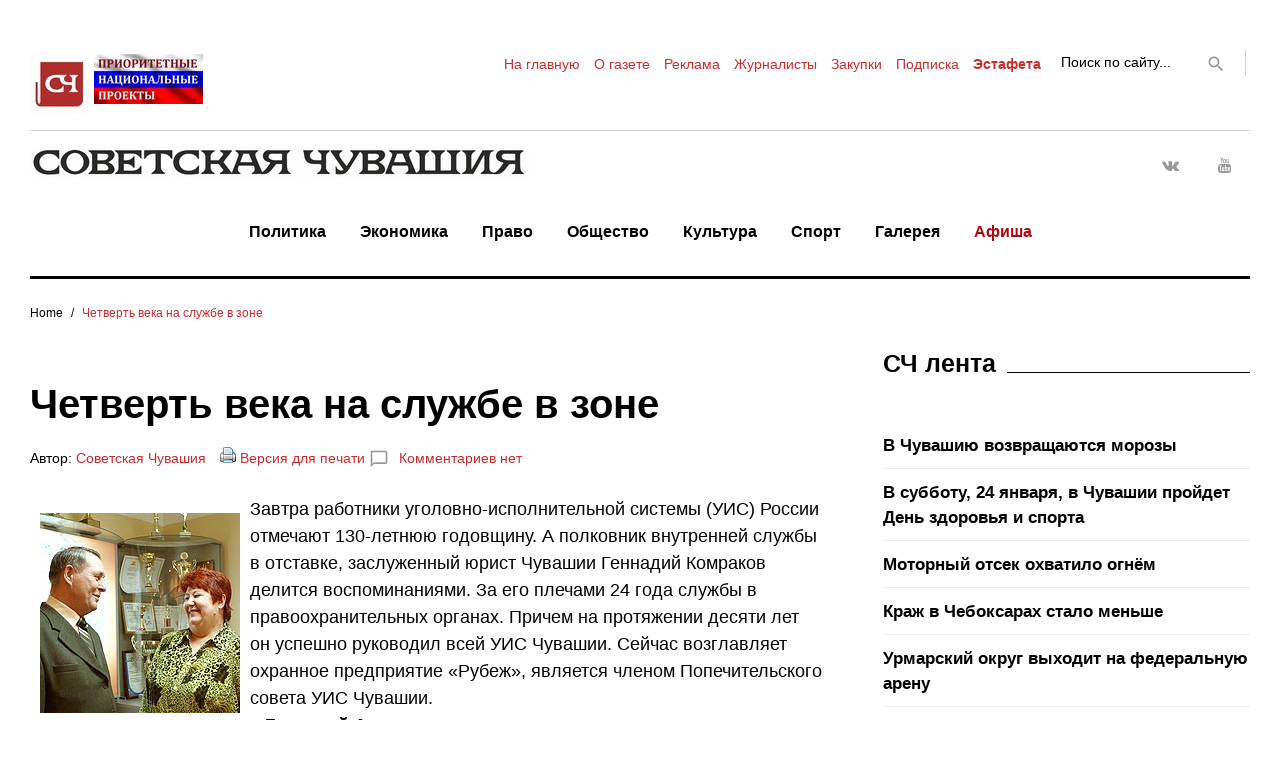

--- FILE ---
content_type: text/html; charset=UTF-8
request_url: http://sovch.chuvashia.com/?p=9431
body_size: 23780
content:
<!DOCTYPE html>
<html lang="ru-RU">
<head>

<meta name="google-site-verification" content="RLpv_XQLIs8sDqDqSawyNMX3OixziyKjqZvlfRnFLu4" />
<meta name="yandex-verification" content="1e560373c5f13c2e" />
<meta name="forumok" content="831d6e7a98f43777844d6f4903d59e9b" />
<meta charset="UTF-8">
<meta name="viewport" content="width=device-width, initial-scale=1">
<!-- <link rel="profile" href="http://gmpg.org/xfn/11"> -->
<link rel="pingback" href="http://sovch.chuvashia.com/xmlrpc.php">

<title>Четверть века на службе в зоне &#8212; Советская Чувашия</title>
<link rel='dns-prefetch' href='//s.w.org' />
<link rel="alternate" type="application/rss+xml" title="Советская Чувашия &raquo; Лента" href="http://sovch.chuvashia.com/?feed=rss2" />
<link rel="alternate" type="application/rss+xml" title="Советская Чувашия &raquo; Лента комментариев" href="http://sovch.chuvashia.com/?feed=comments-rss2" />
<link rel="alternate" type="application/rss+xml" title="Советская Чувашия &raquo; Лента комментариев к &laquo;Четверть века на службе в зоне&raquo;" href="http://sovch.chuvashia.com/?feed=rss2&#038;p=9431" />
		<script type="text/javascript">
			window._wpemojiSettings = {"baseUrl":"https:\/\/s.w.org\/images\/core\/emoji\/2.3\/72x72\/","ext":".png","svgUrl":"https:\/\/s.w.org\/images\/core\/emoji\/2.3\/svg\/","svgExt":".svg","source":{"concatemoji":"http:\/\/sovch.chuvashia.com\/wp-includes\/js\/wp-emoji-release.min.js?ver=4.8.3"}};
			!function(a,b,c){function d(a){var b,c,d,e,f=String.fromCharCode;if(!k||!k.fillText)return!1;switch(k.clearRect(0,0,j.width,j.height),k.textBaseline="top",k.font="600 32px Arial",a){case"flag":return k.fillText(f(55356,56826,55356,56819),0,0),b=j.toDataURL(),k.clearRect(0,0,j.width,j.height),k.fillText(f(55356,56826,8203,55356,56819),0,0),c=j.toDataURL(),b!==c&&(k.clearRect(0,0,j.width,j.height),k.fillText(f(55356,57332,56128,56423,56128,56418,56128,56421,56128,56430,56128,56423,56128,56447),0,0),b=j.toDataURL(),k.clearRect(0,0,j.width,j.height),k.fillText(f(55356,57332,8203,56128,56423,8203,56128,56418,8203,56128,56421,8203,56128,56430,8203,56128,56423,8203,56128,56447),0,0),c=j.toDataURL(),b!==c);case"emoji4":return k.fillText(f(55358,56794,8205,9794,65039),0,0),d=j.toDataURL(),k.clearRect(0,0,j.width,j.height),k.fillText(f(55358,56794,8203,9794,65039),0,0),e=j.toDataURL(),d!==e}return!1}function e(a){var c=b.createElement("script");c.src=a,c.defer=c.type="text/javascript",b.getElementsByTagName("head")[0].appendChild(c)}var f,g,h,i,j=b.createElement("canvas"),k=j.getContext&&j.getContext("2d");for(i=Array("flag","emoji4"),c.supports={everything:!0,everythingExceptFlag:!0},h=0;h<i.length;h++)c.supports[i[h]]=d(i[h]),c.supports.everything=c.supports.everything&&c.supports[i[h]],"flag"!==i[h]&&(c.supports.everythingExceptFlag=c.supports.everythingExceptFlag&&c.supports[i[h]]);c.supports.everythingExceptFlag=c.supports.everythingExceptFlag&&!c.supports.flag,c.DOMReady=!1,c.readyCallback=function(){c.DOMReady=!0},c.supports.everything||(g=function(){c.readyCallback()},b.addEventListener?(b.addEventListener("DOMContentLoaded",g,!1),a.addEventListener("load",g,!1)):(a.attachEvent("onload",g),b.attachEvent("onreadystatechange",function(){"complete"===b.readyState&&c.readyCallback()})),f=c.source||{},f.concatemoji?e(f.concatemoji):f.wpemoji&&f.twemoji&&(e(f.twemoji),e(f.wpemoji)))}(window,document,window._wpemojiSettings);
		</script>
		<style type="text/css">
img.wp-smiley,
img.emoji {
	display: inline !important;
	border: none !important;
	box-shadow: none !important;
	height: 1em !important;
	width: 1em !important;
	margin: 0 .07em !important;
	vertical-align: -0.1em !important;
	background: none !important;
	padding: 0 !important;
}
</style>
<link rel='stylesheet' id='jquery-swiper-css'  href='http://sovch.chuvashia.com/wp-content/themes/theme/assets/css/swiper.min.css?ver=3.3.0' type='text/css' media='all' />
<link rel='stylesheet' id='jquery-slider-pro-css'  href='http://sovch.chuvashia.com/wp-content/themes/theme/assets/css/slider-pro.min.css?ver=1.2.4' type='text/css' media='all' />
<link rel='stylesheet' id='bbspoiler-css'  href='http://sovch.chuvashia.com/wp-content/plugins/bbspoiler/inc/bbspoiler.css?ver=4.8.3' type='text/css' media='all' />
<link rel='stylesheet' id='responsive-lightbox-nivo-css'  href='http://sovch.chuvashia.com/wp-content/plugins/responsive-lightbox/assets/nivo/nivo-lightbox.min.css?ver=2.4.4' type='text/css' media='all' />
<link rel='stylesheet' id='responsive-lightbox-nivo-default-css'  href='http://sovch.chuvashia.com/wp-content/plugins/responsive-lightbox/assets/nivo/themes/default/default.css?ver=2.4.4' type='text/css' media='all' />
<link rel='stylesheet' id='font-awesome-css'  href='//maxcdn.bootstrapcdn.com/font-awesome/4.5.0/css/font-awesome.min.css?ver=4.5.0' type='text/css' media='all' />
<link rel='stylesheet' id='material-icons-css'  href='http://sovch.chuvashia.com/wp-content/themes/theme/assets/css/material-icons.css?ver=2.1.0' type='text/css' media='all' />
<link rel='stylesheet' id='material-design-css'  href='http://sovch.chuvashia.com/wp-content/themes/theme/assets/css/material-design.css?ver=2.1.0' type='text/css' media='all' />
<link rel='stylesheet' id='magnific-popup-css'  href='http://sovch.chuvashia.com/wp-content/themes/theme/assets/css/magnific-popup.css?ver=1.0.1' type='text/css' media='all' />
<link rel='stylesheet' id='blank-style-css'  href='http://sovch.chuvashia.com/wp-content/themes/theme/style.css?ver=1.0.2' type='text/css' media='all' />
<link rel='stylesheet' id='rpt_front_style-css'  href='http://sovch.chuvashia.com/wp-content/plugins/related-posts-thumbnails/assets/css/front.css?ver=1.6.2' type='text/css' media='all' />
<script type='text/javascript' src='http://sovch.chuvashia.com/wp-includes/js/jquery/jquery.js?ver=1.12.4'></script>
<script type='text/javascript' src='http://sovch.chuvashia.com/wp-includes/js/jquery/jquery-migrate.min.js?ver=1.4.1'></script>
<script type='text/javascript'>
/* <![CDATA[ */
var title = {"unfolded":"Expand","folded":"Collapse"};
/* ]]> */
</script>
<script type='text/javascript' src='http://sovch.chuvashia.com/wp-content/plugins/bbspoiler/inc/bbspoiler.js?ver=4.8.3'></script>
<script type='text/javascript' src='http://sovch.chuvashia.com/wp-content/plugins/responsive-lightbox/assets/infinitescroll/infinite-scroll.pkgd.min.js?ver=4.8.3'></script>
<link rel='https://api.w.org/' href='http://sovch.chuvashia.com/index.php?rest_route=/' />
<link rel="EditURI" type="application/rsd+xml" title="RSD" href="http://sovch.chuvashia.com/xmlrpc.php?rsd" />
<link rel="wlwmanifest" type="application/wlwmanifest+xml" href="http://sovch.chuvashia.com/wp-includes/wlwmanifest.xml" /> 
<link rel='prev' title='На соискание Государственной премии республики' href='http://sovch.chuvashia.com/?p=9430' />
<link rel='next' title='Воинственные и сверкающие' href='http://sovch.chuvashia.com/?p=9432' />
<meta name="generator" content="WordPress 4.8.3" />
<link rel="canonical" href="http://sovch.chuvashia.com/?p=9431" />
<link rel='shortlink' href='http://sovch.chuvashia.com/?p=9431' />
<link rel="alternate" type="application/json+oembed" href="http://sovch.chuvashia.com/index.php?rest_route=%2Foembed%2F1.0%2Fembed&#038;url=http%3A%2F%2Fsovch.chuvashia.com%2F%3Fp%3D9431" />
<link rel="alternate" type="text/xml+oembed" href="http://sovch.chuvashia.com/index.php?rest_route=%2Foembed%2F1.0%2Fembed&#038;url=http%3A%2F%2Fsovch.chuvashia.com%2F%3Fp%3D9431&#038;format=xml" />
		<style type="text/css">.recentcomments a{display:inline !important;padding:0 !important;margin:0 !important;}</style>
		       <style>
        #related_posts_thumbnails li{
            border-right: 1px solid #dddddd;
            background-color: #ffffff       }
        #related_posts_thumbnails li:hover{
            background-color: #b52626;
        }
        .relpost_content{
            font-size: 17px;
            color: #333333;
        }
        .relpost-block-single{
            background-color: #ffffff;
            border-right: 1px solid  #dddddd;
            border-left: 1px solid  #dddddd;
            margin-right: -1px;
        }
        .relpost-block-single:hover{
            background-color: #b52626;
        }
        </style>

        <link rel="icon" href="http://sovch.chuvashia.com/wp-content/uploads/2017/04/cropped-mulka1-32x32.jpg" sizes="32x32" />
<link rel="icon" href="http://sovch.chuvashia.com/wp-content/uploads/2017/04/cropped-mulka1-192x192.jpg" sizes="192x192" />
<link rel="apple-touch-icon-precomposed" href="http://sovch.chuvashia.com/wp-content/uploads/2017/04/cropped-mulka1-180x180.jpg" />
<meta name="msapplication-TileImage" content="http://sovch.chuvashia.com/wp-content/uploads/2017/04/cropped-mulka1-270x270.jpg" />
<style type="text/css">/* Typography */body {font-style: normal;font-weight: normal;font-size: 18px;line-height: 1.5;font-family: Arial, Helvetica, sans-serif;letter-spacing: 0px;text-align: left;color: #000000;}h1 {font-style: normal;font-weight: bold;font-size: 28px;line-height: 1.25;font-family: Arial, Helvetica, sans-serif;letter-spacing: 0px;text-align: left;color: #000000;}h2 {font-style: normal;font-weight: normal;font-size: 24px;line-height: 1.1;font-family: Arial, Helvetica, sans-serif;letter-spacing: 0px;text-align: left;color: #000000;}blockquote p, .tm_fpblock__item__title,h3 {font-style: normal;font-weight: bold;font-size: 14px;line-height: 1.1;font-family: Arial, Helvetica, sans-serif;letter-spacing: 0px;text-align: left;color: #000000;}h4 {font-style: normal;font-weight: bold;font-size: 25px;line-height: 1.3;font-family: Arial, Helvetica, sans-serif;letter-spacing: 0px;text-align: left;color: #000000;}.tm_fpblock__item .tm_fpblock__item__category,.news-smart-box__navigation .current-term span ,.post__cats a,.sticky__label {font-style: normal;font-family: Arial, Helvetica, sans-serif;}.tm_fpblock__item__categories, {font-style: normal;font-family: Arial, Helvetica, sans-serif;}h5 {font-style: normal;font-weight: 700;font-size: 16px;line-height: 1.4;font-family: Trebuchet MS, Helvetica, sans-serif;letter-spacing: 0px;text-align: left;color: #000000;}h6 {font-style: normal;font-weight: 400;font-size: 15px;line-height: 1.4;font-family: Trebuchet MS, Helvetica, sans-serif;letter-spacing: 0px;text-align: left;color: #000000;}@media (min-width: 992px) {h1 { font-size: 40px; }h2 { font-size: 32px; }h3, blockquote p { font-size: 25px; }h4 { font-size: 25px; }h5 { font-size: 22px; }h6 { font-size: 18px; }}.breadcrumbs__item a, .breadcrumbs__item {font-style: normal;font-weight: 400;font-size: 12px;line-height: 1;font-family: Arial, Helvetica, sans-serif;letter-spacing: 0px;text-align: left;}a,h1 a:hover,h2 a:hover,h3 a:hover,h4 a:hover,h5 a:hover,h6 a:hover,.not-found .page-title { color: #c92e2e; }a:hover { color: #01057f; }mark, ins {color: #000000;background-color: #ffffff;}::-webkit-input-placeholder { color: #000000; }::-moz-placeholder{ color: #000000; }:-moz-placeholder{ color: #000000; }:-ms-input-placeholder{ color: #000000; }.site-logo {font-style: normal;font-weight: 700;font-size: 26px;font-family: Montserrat;}.site-logo__link,.site-logo__link:hover,.site-logo__link:active,.site-logo__link:visited {color: #000000;}/* Invert Color Scheme */.invert { color: #ffffff; }.invert h1 { color: #ffffff; }.invert h2 { color: #ffffff; }.invert h3 { color: #ffffff; }.invert h4 { color: #ffffff; }.invert h5 { color: #ffffff; }.invert h6 { color: #ffffff; }.invert a:hover { color: #ffffff; }/* Header */.header-container {background-color: #ffffff;background-image: url();background-repeat: repeat;background-position: center top;background-attachment: scroll;font-family: Arial, Helvetica, sans-serif;}.top-panel {background-color: #ffffff;}.top-panel {font-family: Arial, Helvetica, sans-serif;background-color: #ffffff;}.site-footer, .sidebar-primary, .entry-meta, .post__tags, .entry-header, .tagcloud {font-family: Arial, Helvetica, sans-serif;}.site-footer .footer-copyright {font-family: Arial, Helvetica, sans-serif;}.entry-header {font-size: 14px;}.boxed-wrap {max-width: 1788px;margin: 0 auto;}/* Content */@media (min-width: 1200px) {.container {max-width: 1788px;}}a {transition: .4s all ease;}*:focus, a:focus {outline: none;}.footer-area-wrap .widget-title{font-family: Arial, Helvetica, sans-serif;}.footer-area-wrap .widget-subscribe .widget-title{font-family: Arial, Helvetica, sans-serif;}.follow-block__message, .subscribe-block__message {font-family: Arial, Helvetica, sans-serif;;}.comment-body .reply a{color: #999999;}.comment-body .reply a:hover {color: #c92e2e;}.comment-metadata {font-family: Arial, Helvetica, sans-serif;}.comment-metadata .fn{color: #c92e2e;}.comment-reply-title {font-family: Arial, Helvetica, sans-serif;font-style: normal;font-weight: bold;}.comment-form {font-family: Arial, Helvetica, sans-serif;}.comment-form .comment-notes{font-family: Arial, Helvetica, sans-serif;}.comment-form .required{color: #c92e2e;}.error-404 .page-title {font-family: Arial, Helvetica, sans-serif;font-style: normal;font-weight: bold;}.not-found h4 {font-family: Arial, Helvetica, sans-serif;}.post-author__title a {color: #c92e2e;}input, textarea {font-family: Arial, Helvetica, sans-serif;}.widget ul li {color: #c92e2e;}/* invert color */.invert .widget ul li, .invert .widget ul li a {color: #ffffff;}.invert .widget ul li a:hover {color: #ffffff;}.invert .widget select{color: #ffffff;}/*--------------------------------------------------------------# Widget calendar--------------------------------------------------------------*/.widget_calendar .calendar_wrap caption{color: #fff;background: #000000;font-family: Arial, Helvetica, sans-serif;}.widget_calendar .calendar_wrap th{color: #000000;}.widget_calendar .calendar_wrap tr td a::before{background-color: #ffffff;}.widget_calendar .calendar_wrap tr td a{color: #ffffff;background: #000000;}.widget_calendar .calendar_wrap tr td a:hover{color: #000000;}.widget_calendar .calendar_wrap tbody td#today {background: #ffffff;}.widget_calendar .calendar_wrap #prev a, .widget_calendar .calendar_wrap #next a {color: #c92e2e;}/* invert color */.invert .widget_calendar .calendar_wrap caption{color: #ffffff;background: #ffffff;background: -webkit-linear-gradient(to right, #ffffff 0%, rgb(230,230,230) 100%);background: linear-gradient(to right, #ffffff 0%, rgb(230,230,230) 100%);}.invert .widget_calendar .calendar_wrap th{color: #ffffff;}.invert .widget_calendar .calendar_wrap a{color: #ffffff;}.invert .widget_calendar .calendar_wrap a:hover{color: #ffffff;}.invert .widget_calendar .calendar_wrap tr td a::before{background-color: #ffffff;}/*--------------------------------------------------------------# Widget Tag Cloud--------------------------------------------------------------*/.widget_tag_cloud .tagcloud a{color: #000000;}.widget_tag_cloud .tagcloud a:hover{color: #ffffff;background: #000000;}/* invert color */.invert .widget_tag_cloud .tagcloud a{color: #ffffff;}.invert .widget_tag_cloud .tagcloud a:hover{color: #ffffff;background: #ffffff;background: -webkit-linear-gradient(to right, #ffffff 0%, rgb(230,230,230) 100%);background: linear-gradient(to right, #ffffff 0%, rgb(230,230,230) 100%);}/*--------------------------------------------------------------# Widget Recent Posts--------------------------------------------------------------*/.widget_recent_entries ul li a, .widget_recent_comments ul li>a{color: #01057f;}.widget_recent_entries ul li a:hover, .widget_recent_comments ul li>a:hover{color: #c92e2e;}.widget_recent_entries ul li .post-date::before{color: #999999;}/*--------------------------------------------------------------# Widget Recent comments--------------------------------------------------------------*/.widget_recent_comments ul li {color: #000000;}.widget_recent_comments ul li .comment-author-link {color: #c92e2e;}.widget_recent_comments ul li a{font-family: Arial, Helvetica, sans-serif;}/* invert color */.invert .widget_recent_entries ul li a, .invert .widget_recent_comments ul li>a{color: #ffffff;}.invert .widget_recent_entries ul li a:hover, .invert .widget_recent_comments ul li>a:hover{color: #ffffff;}.invert .widget_recent_entries ul li .post-date::before{color: #ffffff;}/*_tm-widget-featured-posts-block*/.tm_fpblock__item__date {color: #c92e2e;font-family: Arial, Helvetica, sans-serif;}.tm_fpblock__item .tm_fpblock__item__category {color: #000000;background: #ffffff;font-family: Arial, Helvetica, sans-serif;transition: .4s all ease;}.tm_fpblock__item .tm_fpblock__item__category:hover {color: #ffffff;background: #000000;}.tm_fpblock__item .tm_fpblock__item__description .tm_fpblock__item__title:hover,.tm_fpblock__item:hover .tm_fpblock__item__description .tm_fpblock__item__title{color: #c92e2e;}/*_tm-widget-featured-posts-block*/.news-smart-box__navigation .current-term span {color: #000000;font-family: Arial, Helvetica, sans-serif;}.news-smart-box__navigation .terms-list .term-item span {color: #000000;font-family: Arial, Helvetica, sans-serif;}.news-smart-box__navigation .terms-list .term-item:before {background: #c92e2e;}.widget-new-smart-inner-big-before-content .material-icons.share-main-icon {color: #ffffff;}.widget-new-smart-inner-big-before-content figure figcaption .post-date__link, .widget-image-grid__link {font-family: Arial, Helvetica, sans-serif;}.site .widget.widget_search h4 {color: #ffffff;}.widget-new-smart-main:hover .widget-new-smart__title {color: #c92e2e;}.widget-image-grid__content:hover .widget-image-grid__title {color: #c92e2e;}.widget-taxonomy-tiles__content a:hover{color: #c92e2e;-webkit-transition: all 0.3s ease;transition: all 0.3s ease;}.widget-taxonomy-tiles__title {font-family: Arial, Helvetica, sans-serif;}.widget-taxonomy-tiles .post-count {font-family: Arial, Helvetica, sans-serif;font-size: 14px;color: #c92e2e;}.widget-image-grid__content::before{color: #fff;}.widget-image-grid__content .widget-image-grid__link i{color: #fff;}.widget-image-grid__content .widget-image-grid__link:hover i{color: #fff;}.widget-image-grid__content .widget-image-grid__title a:hover {color: #c92e2e;}.widget-image-grid__content .share-btns-main .share-main-icon {//color: #fff;}.widget-image-grid__holder .widget-image-grid__content,.widget-image-grid__holder .widget-image-grid__content .widget-image-grid__footer .post-author {color: #fff;}.widget-image-grid__content .share-btns-main .share-main-icon {color: #ffffff;}.swiper-pagination .swiper-pagination-bullet{background-color: #c92e2e;}.site-content .swiper-button-next .material-icons, .site-content .swiper-button-prev .material-icons{transition: .4s all ease;}.swiper-button-next:hover .material-icons, .swiper-button-prev:hover .material-icons{}.footer-area .swiper-wrapper .post .inner{background-color: #ffffff;}.king_news-smartslider .sp-arrows .sp-arrow{background: #000;color: #fff;}.king_news-smartslider .sp-arrows .sp-next-arrow:hover{color: #000;background: #fff;}.king_news-smartslider .sp-arrows .sp-previous-arrow:hover{color: #000;background: #fff;}.sp-image-container {position: relative;}.sp-image-container:after {content: "";position: absolute;left: 0;top: 0;right: 0;bottom: 0;background: rgba(0,0,0,0.5);}h2.sp-title {font-family: Arial, Helvetica, sans-serif;font-style: normal;}.instagram__cover { background-color: #000000; }.instagram__cover:before { color: #ffffff; }.invert .instagram__cover { background-color: #ffffff; }.invert .instagram__cover:before { color: #c92e2e; }.widget_fbw_id .loader {border-top: 1.1em solid rgba(201,46,46,0.2);border-right: 1.1em solid rgba(201,46,46,0.2);border-bottom: 1.1em solid rgba(201,46,46,0.2);border-left: 1.1em solid #c92e2e;}.sidebar-primary .widget_give_forms_widget,.sidebar-secondary .widget_give_forms_widget,.before-content-area .widget_give_forms_widget,.after-content-area .widget_give_forms_widget,.before-loop-area .widget_give_forms_widget,.after-loop-area .widget_give_forms_widget {background-color: #c92e2e;}.widget_give_forms_widget .widget-title {color: #ffffff;}.give-btn {background: #ffffff;color: #ffffff;}.give-btn:hover {background: rgb(217,217,217);color: #ffffff;}.tm-pg_front_gallery .tm-pg_front_gallery-tabs li a{font-family: Trebuchet MS, Helvetica, sans-serif;color: #999999;}.tm-pg_front_gallery .tm-pg_front_gallery-grid .tm_pg_gallery-item_label,.tm-pg_front_gallery .tm-pg_front_gallery-masonry .tm_pg_gallery-item_label,.tm-pg_front_gallery .tm-pg_front_gallery-justify .tm_pg_gallery-item_label,.tm-pg_front_gallery-grid .tm_pg_gallery-item_description,.tm-pg_front_gallery-masonry .tm_pg_gallery-item_description,.tm-pg_front_gallery-justify .tm_pg_gallery-item_description{font-size: 18px;font-style: normal;font-family: Arial, Helvetica, sans-serif;}.tm-pg_front_gallery-tabs li a:after,.tm-pg_front_gallery .tm-pg_front_gallery-tabs li.active a:after,.tm-pg_front_gallery .tm-pg_front_gallery-tabs li:hover a:after,.tm-pg_front_gallery .tm-pg_front_gallery-grid .tm_pg_gallery-item_label,.tm-pg_front_gallery .tm-pg_front_gallery-masonry .tm_pg_gallery-item_label,.tm-pg_front_gallery .tm-pg_front_gallery-justify .tm_pg_gallery-item_label,.tm-pg_front_gallery-grid .tm_pg_gallery-item_icon,.tm-pg_front_gallery-masonry .tm_pg_gallery-item_icon,.tm-pg_front_gallery-justify .tm_pg_gallery-item_icon,.tm-pg_front_gallery-grid .tm_pg_gallery-item_description,.tm-pg_front_gallery-masonry .tm_pg_gallery-item_description,.tm-pg_front_gallery-justify .tm_pg_gallery-item_description,.tm-pg_front_gallery .load-more-button .btn{background-color: #ffffff!important;}.tm-pg_front_gallery .load-more-button .btn{color: #000000;}.tm-pg_front_gallery-grid .tm_pg_gallery-item_counter,.tm-pg_front_gallery-masonry .tm_pg_gallery-item_counter,.tm-pg_front_gallery-justify .tm_pg_gallery-item_counter{font-size: 13px;color: #ffffff;}.tm-pg_front_gallery-navigation .tm_pg_nav-links a.tm_pg_page-numbers{font-size: 20px;}.tm-pg_front_gallery-navigation .tm_pg_nav-links a.tm_pg_page-numbers.current{color: #000000;}.tm-pg_front_gallery-navigation .tm_pg_nav-links a.tm_pg_page-numbers{font-family: Trebuchet MS, Helvetica, sans-serif;color: #999999;}.tm-pg_front_gallery .tm_pg_gallery-item_title{color: #ffffff;font-weight: normal;font-size: 25px;}.top-panel__message .material-icons {color: #c92e2e;}.top-panel__menu-list li a,.top-panel__menu-list li a:active,.top-panel__menu-list li a:visited {color: #c92e2e;}.top-panel__menu-list li.current-menu-item a,.top-panel__menu-list li.current_page_item a,.top-panel__menu-list li a:hover {color: #000000;}.search-form .search-form__field {color: #000000;font-family: Arial, Helvetica, sans-serif;}.search-form .search-form__field::-webkit-input-placeholder { color: #000000; }.search-form .search-form__field::-moz-placeholder { color: #000000; }.search-form .search-form__field:-moz-placeholder { color: #000000; }.search-form .search-form__field:-ms-input-placeholder { color: #000000; }.top-panel .search-form .search-form__submit {color: #999999;}.top-panel .search-form .search-form__submit:hover {color: #c92e2e;}.social-list a,.social-list a:hover,.social-list a:active,.social-list a:visited,.share-btns__link,.share-btns__link:hover,.share-btns__link:active,.share-btns__link:visited {//color: #999999;}.social-list a::before,.share-btns__link {transition: .4s all ease;}.social-list a:hover::before,.share-btns__link:hover {transition: .4s all ease;color: #000000;background: #ffffff;}.share-btns__link:hover {background: none;}//.footer-area .social-list li > a:hover::before { background: #ffffff; }.social-list--footer li > a:hover { color: #ffffff; }.social-list--footer li > a::before, .social-list--header li > a::before { color: #999999; }.social-list--footer li > a:hover::before { background-color: #ffffff;; }.widget .social-list a::before {color: #fff;background: #000000;}.widget .social-list a:hover::before {color: #000000;background: #ffffff;}.share-btns__list-single-page .share-btns__link:hover {background: #ffffff;}.grid-view-main .material-icons.share-main-icon {color: #ffffff;}.grid-view-main .social-list a,.grid-view-main .social-list a:hover,.grid-view-main .social-list a:active,.grid-view-main .social-list a:visited,.grid-view-main .share-btns__link,.grid-view-main .share-btns__link:hover,.grid-view-main .share-btns__link:active,.grid-view-main .share-btns__link:visited,.widget-new-smart-inner-big-before-content .social-list a,.widget-new-smart-inner-big-before-content .social-list a:hover,.widget-new-smart-inner-big-before-content .social-list a:active,.widget-new-smart-inner-big-before-content .social-list a:visited,.widget-new-smart-inner-big-before-content .share-btns__link,.widget-new-smart-inner-big-before-content .share-btns__link:hover,.widget-new-smart-inner-big-before-content .share-btns__link:active,.widget-new-smart-inner-big-before-content .share-btns__link:visited,.widget-image-grid .social-list a,.widget-image-grid .social-list a:hover,.widget-image-grid .social-list a:active,.widget-image-grid .social-list a:visited,.widget-image-grid .share-btns__link,.widget-image-grid .share-btns__link:hover,.widget-image-grid .share-btns__link:active,.widget-image-grid .share-btns__link:visited {color: #fff;}.grid-view-main .share-btns__link:hover,.widget-new-smart-inner-big-before-content .share-btns__link:hover,.widget-image-grid .share-btns__link:hover {color: #ffffff;}.grid-view__footer-2 {font-family: Arial, Helvetica, sans-serif;}.main-navigation ul.menu > li > a,.main-navigation ul.menu > li > a:visited,.main-navigation ul.menu > li > a:active {color: #000000;border-color: #c92e2e;}.main-navigation ul.menu > li > a:after {color: #000000;}.menu-item_description {color: #000000;}.main-navigation ul.menu > li > a:before {background: #c92e2e;}.main-navigation ul.menu > li:hover > a,.main-navigation ul.menu > li.menu-hover > a,.main-navigation ul.menu > li.current_page_item > a,.main-navigation ul.menu > li.current-menu-item > a,.main-navigation ul.menu > li.current_page_ancestor > a:hover {color: #c92e2e;}.main-navigation ul ul a {color: #fff;font-weight: normal;font-family: Arial, Helvetica, sans-serif;}.main-navigation ul.sub-menu > li > a:hover,.main-navigation ul.sub-menu > li.menu-hover > a,.main-navigation ul.sub-menu > li.current_page_item > a,.main-navigation ul.sub-menu > li.current-menu-item > a,.main-navigation ul.sub-menu > li.current_page_ancestor > a:hover {color: #c92e2e;}@media (max-width: 600px) {.main-navigation ul.sub-menu > li:hover > a,.main-navigation ul.sub-menu > li.menu-hover > a,.main-navigation ul.sub-menu > li.current_page_item > a,.main-navigation ul.sub-menu > li.current-menu-item > a,.main-navigation ul.sub-menu > li.current_page_ancestor > a:hover {color: #000000;}.main-navigation ul ul a:hover {color: #c92e2e !important;}}.main-navigation ul.sub-menu {background: #000000;}@media (max-width: 600px) {.main-navigation ul.sub-menu {background: none;}.main-navigation ul ul a {color: #000000;}}.site-footer {background-color: #ffffff;}.footer-area-wrap {background-color: #ffffff;}.site-footer a:hover { color: #000000; }.footer-menu__items li.current-menu-item a,.footer-menu__items li.current_page_item a {color: #000000;}.btn,button,.comment-form .submit,.post-password-form label + input {color: #000000;background: #ffffff;transition: .4s all ease;font-family: Arial, Helvetica, sans-serif;}.btn:hover,button:hover,.comment-form .submit:hover,.post-password-form label + input:hover {color: #ffffff;background: #ffffff;background: rgb(51,51,51)}.btn:focus,button:focus,.comment-form .submit:focus {//box-shadow: 0 0 1px #999999;}.btn.btn-secondary,.invert .btn {background: #ffffff;}.btn.btn-secondary:hover,.invert .btn:hover {background: rgb(51,51,51);color: #ffffff;}button.menu-toggle:hover {color: #c92e2e;}/*contact form 7 plugin*/.wpcf7-form {font-family: Arial, Helvetica, sans-serif;}.wpcf7-description {font-family: Arial, Helvetica, sans-serif;}.wpcf7-description span {color: #c92e2e;}.page.type-page .wpcf7-form p > img {margin-top: 0;}.wpcf7-form .wpcf7-submit{transition: .4s all ease;font-family: Arial, Helvetica, sans-serif;background: #ffffff;}.wpcf7-form .wpcf7-submit:hover{color: #ffffff;background: #000000;}ol li:before, ul li:before {color: #c92e2e;}.post-format-quote blockquote, .format-quote blockquote {font-family: Arial, Helvetica, sans-serif;}blockquote cite {color: #c92e2e;font-family: Arial, Helvetica, sans-serif;font-style: normal;font-weight: normal;}.post_format-post-format-quote blockquote p {color: #fff;}blockquote:before, .single-post blockquote:before {color: #c92e2e;}.post_format-post-format-quote blockquote:before {color: #ffffff;}.post__cats a,.sticky__label {color: #000000;background: #ffffff;font-family: Arial, Helvetica, sans-serif;}.post__cats a:hover{color: #ffffff;background: #000000;}.post .material-icons{color: #999999;}.post-author,.posted-by,.post-featured-content {color: #000000;}.post__tags {color: #000000;}.post-author__holder {background-color: #000000;}.post-format-link {background: #c92e2e;font-family: Arial, Helvetica, sans-serif;}.post-format-quote:before,.post-format-quote cite {color: #c92e2e;}.pagination a.page-numbers {color: #000000;font-family: Arial, Helvetica, sans-serif;}.pagination a.page-numbers:hover,.pagination span.page-numbers.current {color: #ffffff;background: #000000;}.pagination .page-numbers.next,.pagination .page-numbers.prev {color: #000000;font-family: Arial, Helvetica, sans-serif;}.pagination .page-numbers.next .material-icons, .pagination .page-numbers.prev .material-icons {color: #999999;}.pagination .page-numbers.next:hover,.pagination .page-numbers.prev:hover {color: #ffffff;background: #000000;}.breadcrumbs, .post-navigation {font-family: Arial, Helvetica, sans-serif;}.post-navigation .post-title {font-family: Arial, Helvetica, sans-serif;}.comment-navigation .nav-previous > a:before, .posts-navigation .nav-previous > a:before, .post-navigation .nav-previous > a:before,.comment-navigation .nav-next > a:after, .posts-navigation .nav-next > a:after, .post-navigation .nav-next > a:after {color: #999999;}.comment-navigation .nav-previous > a:hover:before, .posts-navigation .nav-previous > a:hover:before, .post-navigation .nav-previous > a:hover:before,.comment-navigation .nav-next > a:hover:after, .posts-navigation .nav-next > a:hover:after, .post-navigation .nav-next > a:hover:after {color: #c92e2e;}.comment-navigation a, .posts-navigation a, .post-navigation a {color: #000000;}.breadcrumbs__item a {color: #000000;}.breadcrumbs__item a:hover, .breadcrumbs__item-target {color: #c92e2e;}#toTop {color: #fff;background: #000;}#toTop:hover {color: #fff;background: #444;}.tm-folding-cube .tm-cube:before {background-color: #c92e2e;}</style></head>


<body class="post-template-default single single-post postid-9431 single-format-standard one-right-sidebar group-blog">
<div class="page-preloader-cover"><div class="tm-folding-cube">
        <div class="tm-cube1 tm-cube"></div>
        <div class="tm-cube2 tm-cube"></div>
        <div class="tm-cube4 tm-cube"></div>
        <div class="tm-cube3 tm-cube"></div>
      </div></div><div id="page" class="site">
	<a class="skip-link screen-reader-text" href="#content">Перейти к содержанию</a>
	<header id="masthead" class="site-header default container" role="banner">
		<div class="top-panel">
			<div class="site-content container" >
				<div class="top-panel__wrap container"><div class="top-panel__message"><!-- 25 января 2026 г. -->

<img src="/wp-content/uploads/2017/04/100let1.png">

<a href="/?tag=%d0%bd%d0%b0%d1%86%d0%bf%d1%80%d0%be%d0%b5%d0%ba%d1%82" title="Реализация нацпроектов в Чувашии"><img align="top" src="/wp-content/uploads/2019/08/deposit.jpg"></a></div><div class="top-panel__search"><form role="search" method="get" class="search-form" action="http://sovch.chuvashia.com/">
	<label>
		<span class="screen-reader-text">Поиск:</span>
		<input type="search" class="search-form__field"
			placeholder='Поиск по сайту...'
			value="" name="s"
			title="Поиск:" />
	</label>
	<button type="submit" class="search-form__submit btn"><span class="search-btn-txt">Поиск</span><i class="material-icons">search</i></button>
</form></div><div class="top-panel__menu"><ul id="menu-top" class="top-panel__menu-list"><li id="menu-item-188139" class="menu-item menu-item-type-custom menu-item-object-custom menu-item-188139"><a href="/">На главную</a></li>
<li id="menu-item-180533" class="menu-item menu-item-type-custom menu-item-object-custom menu-item-180533"><a href="/?p=104499">О газете</a></li>
<li id="menu-item-180536" class="menu-item menu-item-type-custom menu-item-object-custom menu-item-180536"><a href="/?p=139038">Реклама</a></li>
<li id="menu-item-181088" class="menu-item menu-item-type-custom menu-item-object-custom menu-item-181088"><a href="/?p=82821">Журналисты</a></li>
<li id="menu-item-180537" class="menu-item menu-item-type-custom menu-item-object-custom menu-item-180537"><a href="/?p=104508">Закупки</a></li>
<li id="menu-item-180535" class="menu-item menu-item-type-custom menu-item-object-custom menu-item-180535"><a href="/?p=235266">Подписка</a></li>
<li id="menu-item-180539" class="menu-item menu-item-type-custom menu-item-object-custom menu-item-180539"><a href="/?p=104512"><b>Эстафета</b></a></li>
</ul></div></div>
			</div><!-- .container -->
		</div><!-- .top-panel -->

		<div class="header-container">
			<div class="header-container_wrap container">
				<div class="header-container_inner">
					


    <div class="site-branding">
      <div class="site-logo"><a class="site-logo__link" href="http://sovch.chuvashia.com/" rel="home"><img src="http://sovch.chuvashia.com/wp-content/uploads/2017/04/logo2.png" alt="Советская Чувашия" class="site-link__img" ></a></div>          </div>
  

    	<nav id="site-navigation" class="main-navigation" role="navigation">
		<button class="menu-toggle" aria-controls="main-menu" aria-expanded="false"><i class="material-icons">menu</i></button>
		<ul id="main-menu" class="menu"><li id="menu-item-242695" class="menu-item menu-item-type-taxonomy menu-item-object-category menu-item-has-children menu-item-242695"><a href="http://sovch.chuvashia.com/?cat=1"><b>Политика</b></a>
<ul  class="sub-menu">
	<li id="menu-item-242698" class="menu-item menu-item-type-custom menu-item-object-custom menu-item-242698"><a href="/?tag=%d0%be%d0%bb%d0%b5%d0%b3-%d0%bd%d0%b8%d0%ba%d0%be%d0%bb%d0%b0%d0%b5%d0%b2">Глава Чувашии</a></li>
	<li id="menu-item-242697" class="menu-item menu-item-type-custom menu-item-object-custom menu-item-242697"><a href="/?tag=gossovet">Госсовет</a></li>
	<li id="menu-item-180417" class="menu-item menu-item-type-custom menu-item-object-custom menu-item-180417"><a href="http://sovch.chuvashia.com/?cat=501">Выборы</a></li>
	<li id="menu-item-242696" class="menu-item menu-item-type-custom menu-item-object-custom menu-item-242696"><a href="/?tag=partii">Партии</a></li>
</ul>
</li>
<li id="menu-item-180415" class="menu-item menu-item-type-custom menu-item-object-custom menu-item-has-children menu-item-180415"><a href="http://sovch.chuvashia.com/?cat=4"><b>Экономика</b></a>
<ul  class="sub-menu">
	<li id="menu-item-104446" class="menu-item menu-item-type-custom menu-item-object-custom menu-item-104446"><a href="/?tag=proizvodstvo">Производство</a></li>
	<li id="menu-item-104447" class="menu-item menu-item-type-custom menu-item-object-custom menu-item-104447"><a href="/?tag=selskoe">Сельское хозяйство</a></li>
	<li id="menu-item-104493" class="menu-item menu-item-type-custom menu-item-object-custom menu-item-104493"><a href="/?tag=zanyatost">Занятость</a></li>
	<li id="menu-item-104479" class="menu-item menu-item-type-custom menu-item-object-custom menu-item-104479"><a href="/?tag=byudzhet">Бюджет</a></li>
	<li id="menu-item-191984" class="menu-item menu-item-type-custom menu-item-object-custom menu-item-191984"><a href="http://sovch.chuvashia.com/?tag=bank">Банки</a></li>
	<li id="menu-item-201944" class="menu-item menu-item-type-custom menu-item-object-custom menu-item-201944"><a href="/?tag=stroitelstvo">Строительство</a></li>
	<li id="menu-item-104467" class="menu-item menu-item-type-custom menu-item-object-custom menu-item-104467"><a href="/?tag=torgovlya">Торговля</a></li>
	<li id="menu-item-104468" class="menu-item menu-item-type-custom menu-item-object-custom menu-item-104468"><a href="/?tag=transport">Транспорт</a></li>
	<li id="menu-item-104488" class="menu-item menu-item-type-custom menu-item-object-custom menu-item-104488"><a href="/?tag=dorogi">Дороги</a></li>
	<li id="menu-item-104473" class="menu-item menu-item-type-custom menu-item-object-custom menu-item-104473"><a href="/?tag=ekology">Экология</a></li>
</ul>
</li>
<li id="menu-item-180409" class="menu-item menu-item-type-custom menu-item-object-custom menu-item-has-children menu-item-180409"><a href="http://sovch.chuvashia.com/?cat=9"><b>Право</b></a>
<ul  class="sub-menu">
	<li id="menu-item-181676" class="menu-item menu-item-type-taxonomy menu-item-object-category menu-item-181676"><a href="http://sovch.chuvashia.com/?cat=6">Криминал</a></li>
	<li id="menu-item-245048" class="menu-item menu-item-type-taxonomy menu-item-object-category menu-item-245048"><a href="http://sovch.chuvashia.com/?cat=10">Экспертиза</a></li>
	<li id="menu-item-182375" class="menu-item menu-item-type-taxonomy menu-item-object-category menu-item-182375"><a href="http://sovch.chuvashia.com/?cat=216">Коллизия</a></li>
	<li id="menu-item-181675" class="menu-item menu-item-type-custom menu-item-object-custom menu-item-181675"><a href="/?tag=policiya">Полиция</a></li>
	<li id="menu-item-104465" class="menu-item menu-item-type-custom menu-item-object-custom menu-item-104465"><a href="/?tag=sud">Суд</a></li>
	<li id="menu-item-104460" class="menu-item menu-item-type-custom menu-item-object-custom menu-item-104460"><a href="/?tag=prokuratura">Прокуратура</a></li>
	<li id="menu-item-181677" class="menu-item menu-item-type-custom menu-item-object-custom menu-item-181677"><a href="/?tag=sledstvennyj-komitet">Следственный комитет</a></li>
	<li id="menu-item-181678" class="menu-item menu-item-type-custom menu-item-object-custom menu-item-181678"><a href="/?tag=gibdd">ГИБДД</a></li>
	<li id="menu-item-104459" class="menu-item menu-item-type-custom menu-item-object-custom menu-item-104459"><a href="/?tag=pristav">Приставы</a></li>
</ul>
</li>
<li id="menu-item-104451" class="menu-item menu-item-type-custom menu-item-object-custom menu-item-has-children menu-item-104451"><a><b>Общество</b></a>
<ul  class="sub-menu">
	<li id="menu-item-237878" class="menu-item menu-item-type-custom menu-item-object-custom menu-item-237878"><a href="/?cat=467">От Алатыря до Ядрина</a></li>
	<li id="menu-item-213333" class="menu-item menu-item-type-custom menu-item-object-custom menu-item-213333"><a href="/?tag=%d0%bd%d0%b0%d1%86%d0%bf%d1%80%d0%be%d0%b5%d0%ba%d1%82">Нацпроекты</a></li>
	<li id="menu-item-104450" class="menu-item menu-item-type-custom menu-item-object-custom menu-item-104450"><a href="/?tag=%d0%b1%d0%bb%d0%b0%d0%b3%d0%be%d1%83%d1%81%d1%82%d1%80%d0%be%d0%b9%d1%81%d1%82%d0%b2%d0%be-%d0%b8-%d0%ba%d0%be%d0%bc%d1%84%d0%be%d1%80%d1%82%d0%bd%d0%b0%d1%8f-%d1%81%d1%80%d0%b5%d0%b4%d0%b0">Благоустройство</a></li>
	<li id="menu-item-182378" class="menu-item menu-item-type-taxonomy menu-item-object-category menu-item-182378"><a href="http://sovch.chuvashia.com/?cat=12">Пенсионная среда</a></li>
	<li id="menu-item-180518" class="menu-item menu-item-type-custom menu-item-object-custom menu-item-has-children menu-item-180518"><a href="http://sovch.chuvashia.com/?cat=7">Семья</a>
	<ul  class="sub-menu">
		<li id="menu-item-181684" class="menu-item menu-item-type-custom menu-item-object-custom menu-item-181684"><a href="/?tag=materinskij-kapital">Материнский капитал</a></li>
	</ul>
</li>
	<li id="menu-item-180517" class="menu-item menu-item-type-custom menu-item-object-custom menu-item-has-children menu-item-180517"><a href="/?tag=obrazovanie">Образование</a>
	<ul  class="sub-menu">
		<li id="menu-item-104490" class="menu-item menu-item-type-custom menu-item-object-custom menu-item-104490"><a href="/?tag=ege">ЕГЭ</a></li>
		<li id="menu-item-181679" class="menu-item menu-item-type-custom menu-item-object-custom menu-item-181679"><a href="/?tag=detsad">Детский сад</a></li>
		<li id="menu-item-181680" class="menu-item menu-item-type-custom menu-item-object-custom menu-item-181680"><a href="/?tag=detskij-lager">Детский лагерь</a></li>
	</ul>
</li>
	<li id="menu-item-104494" class="menu-item menu-item-type-custom menu-item-object-custom menu-item-104494"><a href="/?tag=meditcina">Медицина</a></li>
	<li id="menu-item-104453" class="menu-item menu-item-type-custom menu-item-object-custom menu-item-104453"><a href="/?tag=nauka">Наука</a></li>
	<li id="menu-item-104491" class="menu-item menu-item-type-custom menu-item-object-custom menu-item-has-children menu-item-104491"><a href="/?tag=zhkh">ЖКХ</a>
	<ul  class="sub-menu">
		<li id="menu-item-205226" class="menu-item menu-item-type-custom menu-item-object-custom menu-item-205226"><a href="/?tag=zhile">Жилье</a></li>
		<li id="menu-item-205227" class="menu-item menu-item-type-custom menu-item-object-custom menu-item-205227"><a href="/?tag=kapremont">Капремонт</a></li>
		<li id="menu-item-205229" class="menu-item menu-item-type-custom menu-item-object-custom menu-item-205229"><a href="/?tag=poligon-tbo">Вывоз мусора</a></li>
		<li id="menu-item-205228" class="menu-item menu-item-type-custom menu-item-object-custom menu-item-205228"><a href="/?tag=vethoe-zhile">Ветхое жилье</a></li>
	</ul>
</li>
	<li id="menu-item-182339" class="menu-item menu-item-type-taxonomy menu-item-object-category menu-item-182339"><a href="http://sovch.chuvashia.com/?cat=234">Власть на месте</a></li>
</ul>
</li>
<li id="menu-item-180411" class="menu-item menu-item-type-custom menu-item-object-custom menu-item-has-children menu-item-180411"><a href="http://sovch.chuvashia.com/?cat=5"><b>Культура</b></a>
<ul  class="sub-menu">
	<li id="menu-item-104466" class="menu-item menu-item-type-custom menu-item-object-custom menu-item-has-children menu-item-104466"><a href="/?tag=teatr">Театр</a>
	<ul  class="sub-menu">
		<li id="menu-item-104477" class="menu-item menu-item-type-custom menu-item-object-custom menu-item-104477"><a href="/?tag=baletnyj-festival">Балетный фестиваль</a></li>
	</ul>
</li>
	<li id="menu-item-182377" class="menu-item menu-item-type-custom menu-item-object-custom menu-item-has-children menu-item-182377"><a href="/?tag=kino">Кино</a>
	<ul  class="sub-menu">
		<li id="menu-item-182376" class="menu-item menu-item-type-custom menu-item-object-custom menu-item-182376"><a href="/?tag=kinofestival">Кинофестиваль</a></li>
	</ul>
</li>
	<li id="menu-item-104482" class="menu-item menu-item-type-custom menu-item-object-custom menu-item-104482"><a href="/?tag=vystavki">Выставки</a></li>
	<li id="menu-item-104495" class="menu-item menu-item-type-custom menu-item-object-custom menu-item-104495"><a href="/?tag=muzei">Музеи</a></li>
	<li id="menu-item-104469" class="menu-item menu-item-type-custom menu-item-object-custom menu-item-104469"><a href="/?tag=turizm">Туризм</a></li>
	<li id="menu-item-104492" class="menu-item menu-item-type-custom menu-item-object-custom menu-item-104492"><a href="/?tag=istoriya">История</a></li>
	<li id="menu-item-104461" class="menu-item menu-item-type-custom menu-item-object-custom menu-item-104461"><a href="/?tag=religia">Религия</a></li>
	<li id="menu-item-104471" class="menu-item menu-item-type-custom menu-item-object-custom menu-item-104471"><a href="/?tag=etnos">Этнос</a></li>
	<li id="menu-item-104454" class="menu-item menu-item-type-custom menu-item-object-custom menu-item-104454"><a href="/?tag=prazdnik">Праздник</a></li>
</ul>
</li>
<li id="menu-item-184895" class="menu-item menu-item-type-custom menu-item-object-custom menu-item-184895"><a href="/?cat=8"><b>Спорт</b></a></li>
<li id="menu-item-181084" class="menu-item menu-item-type-custom menu-item-object-custom menu-item-has-children menu-item-181084"><a><b>Галерея</b></a>
<ul  class="sub-menu">
	<li id="menu-item-181085" class="menu-item menu-item-type-custom menu-item-object-custom menu-item-181085"><a href="/?cat=16">Фото</a></li>
	<li id="menu-item-181086" class="menu-item menu-item-type-custom menu-item-object-custom menu-item-181086"><a href="/?tag=video">Видео</a></li>
	<li id="menu-item-187238" class="menu-item menu-item-type-custom menu-item-object-custom menu-item-187238"><a href="/?tag=%d0%b8%d0%bd%d1%84%d0%be%d0%b3%d1%80%d0%b0%d1%84%d0%b8%d0%ba%d0%b0">Инфографика</a></li>
	<li id="menu-item-213334" class="menu-item menu-item-type-custom menu-item-object-custom menu-item-213334"><a href="/?tag=%d0%b8%d1%81%d1%82%d0%be%d1%80%d0%b8%d1%8f-%d0%b2-%d1%84%d0%be%d1%82%d0%be%d0%b3%d1%80%d0%b0%d1%84%d0%b8%d1%8f%d1%85">История в фотографиях</a></li>
</ul>
</li>
<li id="menu-item-204538" class="menu-item menu-item-type-custom menu-item-object-custom menu-item-204538"><a href="/?p=289517"><p style=color:#aa0c10><b>Афиша</b></p></a></li>
</ul>	</nav><!-- #site-navigation -->
	
    <div class="social-list social-list--header"><ul id="social-list-1" class="social-list__items inline-list"><li id="menu-item-181492" class="menu-item menu-item-type-custom menu-item-object-custom menu-item-181492"><a href="https://vk.com/sov.chuvashia"><span class="screen-reader-text">vk</span></a></li>
<li id="menu-item-180419" class="menu-item menu-item-type-custom menu-item-object-custom menu-item-180419"><a title="Канал &#171;Советской Чувашии&#187; в YouTube" href="https://www.youtube.com/channel/UCwN6egE78HK4IBby1LjvyGg/videos?view=0&#038;shelf_id=0&#038;sort=dd"><span class="screen-reader-text">Y</span></a></li>
</ul></div>				</div><!-- .header-container_inner -->
			</div><!-- .header-container_wrap -->
		</div><!-- .header-container -->
	</header><!-- #masthead -->

	<div id="content" class="site-content container">

<!--LiveInternet counter--><script type="text/javascript">new Image().src = "//counter.yadro.ru/hit?r" + escape(document.referrer) + ((typeof(screen)=="undefined")?"" : ";s"+screen.width+"*"+screen.height+"*" + (screen.colorDepth?screen.colorDepth:screen.pixelDepth)) + ";u"+escape(document.URL) +  ";" +Math.random();</script><!--/LiveInternet-->

<!-- Yandex.Metrika counter mininform --> <script type="text/javascript" > (function (d, w, c) { (w[c] = w[c] || []).push(function() { try { w.yaCounter46215483 = new Ya.Metrika({ id:46215483, clickmap:true, trackLinks:true, accurateTrackBounce:true }); } catch(e) { } }); var n = d.getElementsByTagName("script")[0], s = d.createElement("script"), f = function () { n.parentNode.insertBefore(s, n); }; s.type = "text/javascript"; s.async = true; s.src = "https://mc.yandex.ru/metrika/watch.js"; if (w.opera == "[object Opera]") { d.addEventListener("DOMContentLoaded", f, false); } else { f(); } })(document, window, "yandex_metrika_callbacks"); </script> <noscript><div><img src="https://mc.yandex.ru/watch/46215483" style="position:absolute; left:-9999px;" alt="" /></div></noscript> <!-- /Yandex.Metrika counter -->


<!-- ndx.Mtrk cntr our -->
<script type="text/javascript" >
   (function(m,e,t,r,i,k,a){m[i]=m[i]||function(){(m[i].a=m[i].a||[]).push(arguments)};
   m[i].l=1*new Date();k=e.createElement(t),a=e.getElementsByTagName(t)[0],k.async=1,k.src=r,a.parentNode.insertBefore(k,a)})
   (window, document, "script", "https://cdn.jsdelivr.net/npm/yandex-metrica-watch/tag.js", "ym");

   ym(22741231, "init", {
        clickmap:true,
        trackLinks:true,
        accurateTrackBounce:true
   });
</script>
<noscript><div><img src="https://mc.yandex.ru/watch/22741231" style="position:absolute; left:-9999px;" alt="" /></div></noscript>
<!-- dex.Mka cntr -->
	
	
		<div class="breadcrumbs"><div class="container--"><div class="breadcrumbs__title"></div><div class="breadcrumbs__items">
		<div class="breadcrumbs__content">
		<div class="breadcrumbs__wrap"><div class="breadcrumbs__item"><a href="http://sovch.chuvashia.com/" class="breadcrumbs__item-link is-home" rel="home" title="Home">Home</a></div>
			 <div class="breadcrumbs__item"><div class="breadcrumbs__item-sep">&#47;</div></div> <div class="breadcrumbs__item"><span class="breadcrumbs__item-target">Четверть века на службе в зоне</span></div>
		</div>
		</div></div><div class="clear"></div></div>
		</div>
	<!-- <div class="container"> -->
	<div class="site-content container" >

		
		<div class="row">

			
			<div id="primary" class="col-xs-12 col-md-8">

				
				<main id="main" class="site-main" role="main">

					
<!-- <div class="post-left-column"> 
</div> -->

<div class="post-right-column">
<article id="post-9431" class="post-9431 post type-post status-publish format-standard hentry no-thumb">
	<header class="entry-header">
		<h1 class="entry-title">Четверть века на службе в зоне</h1>
		
			<div class="entry-meta">

				<span class="post-author">Автор: <a class="post-author__link" href="http://sovch.chuvashia.com/?author=1">Советская Чувашия</a></span><a href="http://sovch.chuvashia.com/?p=9431&amp;print=1" title="Версия для печати" rel="nofollow"><img class="WP-PrintIcon" src="http://sovch.chuvashia.com/wp-content/plugins/wp-print/images/printer_famfamfam.gif" alt="Версия для печати" title="Версия для печати" style="border: 0px;" /></a>&nbsp;<a href="http://sovch.chuvashia.com/?p=9431&amp;print=1" title="Версия для печати" rel="nofollow">Версия для печати</a>
<span class="post__comments"><i class="material-icons">chat_bubble_outline</i><a href="http://sovch.chuvashia.com/?p=9431#respond" class="post-comments__link" >Комментариев нет</a></span>
			</div><!-- .entry-meta -->

		
	</header><!-- .entry-header -->

	<figure class="post-thumbnail">
			</figure><!-- .post-thumbnail -->

	<div class="entry-content">
		<p><img src="http://sovch.chuvashia.com/wp-content/plugins/lazy-load/images/1x1.trans.gif" data-lazy-src="http://www.sovch.chuvashia.com/2009/03/11/5.jpg" style="width: 200px; height: 200px" height="200" width="200" vspace="10" hspace="10" border="1" align="left"><noscript><img style="width: 200px; height: 200px" height="200" width="200" vspace="10" hspace="10" border="1" align="left" src="http://www.sovch.chuvashia.com/2009/03/11/5.jpg" /></noscript>Завтра работники уголовно-исполнительной системы (УИС) России отмечают 130-летнюю годовщину. А полковник внутренней службы в отставке, заслуженный юрист Чувашии Геннадий Комраков делится воспоминаниями. За его плечами 24 года службы в правоохранительных органах. Причем на протяжении десяти лет он успешно руководил всей УИС Чувашии. Сейчас возглавляет охранное предприятие «Рубеж», является членом Попечительского совета УИС Чувашии.<br />
<span id="more-9431"></span><strong>– Геннадий Александрович, вы целенаправленно пришли в уголовно-исполнительную систему? </strong><br />
– Ничего подобного. Детство прошло в поселке Киря Алатырского района. И мое представление о системе было дилетантское, на уровне обывателя – все, кто совершает преступления, сидят в тюрьме. В типах колоний тогда никто особо-то не разбирался. Когда в 1969 году меня призвали на военную службу, попал в Ульяновский полк внутренних войск. Вот тогда и представление о системе появилось. Окончил школу сержантского состава в Тольятти. Служил в Мелекессе (ныне Димитровград), мы там колонию усиленного режима охраняли.<br />
Демобилизовавшись, работал на Чебоксарском агрегатном заводе. И стремлений-то никаких не было идти служить в УИС. Вдруг в газете «Советская Чувашия» читаю объявление о том, что МВД республики направляет на учебу в высшие и средние специальные учебные заведения. Задумался. Привлекала возможность получить диплом, и я подал заявление в отдел кадров. Меня направили в Вильнюсскую среднюю специальную школу МВД СССР. Она считалась самой лучшей школой по подготовке оперативных работников. Поступать сразу в высшую школу я тогда не решился, думал, что не созрел. Закончив учебу, прибыл в распоряжение МВД Чувашии. Служил во второй колонии. Через пару лет по семейным обстоятельствам перевелся в ИТК-4. К тому времени я уже поступил в Горьковскую высшую школу МВД СССР на заочное отделение, позже окончил Академию МВД СССР.<br />
<strong>– Вы работали в ИК-4, а потом руководили ею, какой тогда была колония?</strong><br />
– Это была колония усиленного режима, в ней содержалось полторы тысячи человек. Чтобы владеть ситуацией, надо было постоянно проводить аналитическую работу. Взять, допустим, нарушения. Мы обратили внимание на то, что наибольшее количество их происходило с 12 до 2 часов дня. И внесли в распорядок дня… тихий час! Сначала многие недоумевали: что за тихий час, детский сад, что ли, здесь? Но потом скептиков поубавилось. Ведь когда в жилой зоне объявляли тихий час, все должны были находиться в отрядах. Спишь, не спишь, но будь в общежитии и никуда не отлучайся. И что вы думаете? Пик нарушений в это время был сбит. Производительность труда выросла – люди выходили в промзону во вторую смену отдохнувшими, норма выработки перевыполнялась.<br />
Еще докучал такой бич – чифироварение. Осужденные же без чая не могут. Втихаря они делали самодельные кипятильники. Пожарная безопасность была под угрозой. Что предпринять? Мы в каждом общежитии под лестничной клеткой оборудовали так называемые чайханы. Туда ставили человека пожилого возраста, чтобы он следил за порядком. И там, но не в общаге под кроватью, разрешалось заваривать чай всем. А оперативному составу при этом было легче отслеживать связи осужденных. Допустим, у кого-то был день рождения. Он писал заявление, в котором перечислялись фамилии приглашенных лиц. Сразу видно, кто в какую группировку входит.<br />
<strong>– Массовые волнения в колонии при вас были?</strong><br />
– В то время, когда я поступал в академию, в «четверке» идеальный порядок и дисциплина были. Осужденные строем под барабан ходили. Так старались, аж каблуки отлетали на плацу. Тогда, помню, командир полка внутренних войск Анатолий Таранов удивлялся: «У меня солдаты так четко не ходят, как у вас осужденные. Как такого добились?» Стимул, говорю, у них есть – чай. Дополнительные пачки чая выдавались также бригадам, занимавшим призовые места. После академии в 1985 году вернулся в Чебоксары, мне отпуск полагался. А министр внутренних дел: «Какой отдых! Давай колонию принимай!» Там действительно люди на казарменном положении жили. С удивлением узнал, что колония признана учреждением со сложной оперативной обстановкой. Наблюдались массовые невыходы на работу, отказы от приема пищи. Начальника колонии освободили от должности. Меня выручило то, что спецконтингент в колонии мало обновился. Осужденные-большесрочники хорошо знали мою требовательность. Молва по зоне разлетелась: «Комраков пришел, тут «ловить» нечего». В самом деле, требования должны быть жесткими и справедливыми, но не жестокими. Я колонию строю и говорю: вы меня знаете, кто будет отказываться от работы – статья за невыполнение законных требований администрации, кто кого тронет – статья за хулиганство. Раз возбудили уголовное дело, два. Устроили их показательное рассмотрение в зоне. Люди поняли, что такие фокусы не пройдут.<br />
<strong>– В 1986 году в 35-летнем возрасте вас, молодого в общем-то начальника колонии, назначили руководителем отдела исправительно-трудовых учреждений МВД ЧР.</strong><br />
– Да. Многие начальники колоний были старше меня по возрасту и званию, асы своего дела. Я сомневался в отношении субординации: воспримут они меня, молодого начальника, всего лишь майора, или нет. Но зря волновался. Проблем не было, начальник есть начальник, и нормально все шло. Главные усилия в то время мы направляли на организацию в 1988 году нового учреждения – колонии-поселения. Очень тяжело всё давалось. Когда первых поселенцев завозили, там же ничего не было, кроме столовой и мехмастерских. Развернули для осужденных армейские палатки. Предупредили людей: если не хотят по разнарядкам отправиться в другие регионы, в лесные колонии-поселения, должны создать нормальные условия для своей жизни и работы. Так они там просто героически работали и день и ночь. Никто ведь не хотел уезжать из Чувашии. Первые два здания – общежитие и банно-прачечный блок – удалось поднять быстро.<br />
Помнятся тяжелые времена начала 90-х годов. Сотрудники месяцами не получали зарплату. Я начальников колоний собрал. Говорю, у вас же столовые есть, организуйте питание по спискам, чтобы потом из зарплаты вычесть. И в магазинах предложил отпускать товары под запись. Как-то вышли из положения. Хлебозаводы отказывались без оплаты хлеб осужденным отпускать. Хорошо тогда мини-пекарни появились. Мы их в колониях срочно внедрять стали, чтобы уйти от зависимости хлебозаводов.<br />
<strong>– Вашим преемником на должности начальника Управления исполнения наказаний МВД Чувашии стал Волков Вячеслав Борисович. Вы рекомендовали его на ответственную работу?</strong><br />
– Да, трудно было не заметить его деловые качества. И, как показало время, я не ошибся в своем выборе, сегодня в управлении достойный руководитель. Хочется от души поздравить ветеранов, ныне работающий состав УФСИН, молодых сотрудников со 130-летием УИС России и выразить им слова большой благодарности за достойную службу.</p>
<p align="right"><strong>С. Шульдяшов. </strong></p>
			</div><!-- .entry-content -->


	<footer class="entry-footer">
				
	</footer><!-- .entry-footer -->
</article><!-- #post-## -->
</div>	
<!--	<div align="right"><i>Опубликовано: 11 марта 2009</i></div> -->


<div align="right"><i>Опубликовано: 11 марта 2009 г.</i></div>

	<div>Тэги:<br>Без рубрики<br></div>

<br><br>
<h3>Читайте также:</h3>
 


<div id="comments" class="comments-area">

		<div id="respond" class="comment-respond">
		<h3 id="reply-title" class="comment-reply-title">Добавить комментарий <small><a rel="nofollow" id="cancel-comment-reply-link" href="/?p=9431#respond" style="display:none;">Отменить ответ</a></small></h3>			<form action="http://sovch.chuvashia.com/wp-comments-post.php" method="post" id="commentform" class="comment-form" novalidate>
				<p class="comment-notes"><span id="email-notes">Ваш e-mail не будет опубликован.</span></p><p class="comment-form-author"><input id="author" class="comment-form__field" name="author" type="text" placeholder="Ваше имя" value="" size="30" /></p>
<p class="comment-form-email"><input id="email" class="comment-form__field" name="email" type="text" placeholder="Ваш e-mail" value="" size="30" aria-describedby="email-notes" /></p>
<p class="comment-form-url"><input id="url" class="comment-form__field" name="url" type="text" placeholder="Ваш веб-сайт" value="" size="30" /></p>
<p class="comment-form-comment"><textarea id="comment" class="comment-form__field" name="comment" placeholder="Комментарии *" cols="45" rows="8" aria-required="true" required="required"></textarea></p><p class="form-submit"><input name="submit" type="submit" id="submit" class="submit" value="Отправить комментарий" /> <input type='hidden' name='comment_post_ID' value='9431' id='comment_post_ID' />
<input type='hidden' name='comment_parent' id='comment_parent' value='0' />
</p><p style="display: none;"><input type="hidden" id="akismet_comment_nonce" name="akismet_comment_nonce" value="ea9c7d59b1" /></p><p style="display: none;"><input type="hidden" id="ak_js" name="ak_js" value="42"/></p>			</form>
			</div><!-- #respond -->
	
</div><!-- #comments -->

				</main><!-- #main -->

				
			</div><!-- #primary -->

			
<aside id="sidebar-primary" class="col-xs-12 col-md-4 sidebar-primary widget-area" role="complementary"><style>
.rpwe-block ul{list-style:none!important;margin-left:0!important;padding-left:0!important;}.rpwe-block li{border-bottom:1px solid #eee;margin-bottom:10px;padding-bottom:10px;list-style-type: none;}.rpwe-block a{display:inline!important;text-decoration:none;}.rpwe-block h3{background:none!important;clear:none;margin-bottom:0!important;margin-top:0!important;font-weight:400;font-size:12px!important;line-height:1.5em;}.rpwe-thumb{border:1px solid #EEE!important;box-shadow:none!important;margin:2px 10px 2px 0;padding:3px!important;}.rpwe-summary{font-size:12px;}.rpwe-time{color:#bbb;font-size:11px;}.rpwe-comment{color:#bbb;font-size:11px;padding-left:5px;}.rpwe-alignleft{display:inline;float:left;}.rpwe-alignright{display:inline;float:right;}.rpwe-aligncenter{display:block;margin-left: auto;margin-right: auto;}.rpwe-clearfix:before,.rpwe-clearfix:after{content:"";display:table !important;}.rpwe-clearfix:after{clear:both;}.rpwe-clearfix{zoom:1;}
</style>
	<aside id="rpwe_widget-4" class="widget rpwe_widget recent-posts-extended"><h4 class="widget-title"><a class="titlebg" href="/?cat=326">СЧ лента</a></h4><div  class="rpwe-block "><ul class="rpwe-ul"><li class="rpwe-li rpwe-clearfix"><h3 class="rpwe-title"><a href="http://sovch.chuvashia.com/?p=289620" title="Permalink to В Чувашию возвращаются морозы" rel="bookmark">В Чувашию возвращаются морозы</a></h3></li><li class="rpwe-li rpwe-clearfix"><h3 class="rpwe-title"><a href="http://sovch.chuvashia.com/?p=289619" title="Permalink to В субботу, 24 января, в Чувашии пройдет День здоровья и спорта" rel="bookmark">В субботу, 24 января, в Чувашии пройдет День здоровья и спорта</a></h3></li><li class="rpwe-li rpwe-clearfix"><h3 class="rpwe-title"><a href="http://sovch.chuvashia.com/?p=289618" title="Permalink to Моторный отсек охватило огнём" rel="bookmark">Моторный отсек охватило огнём</a></h3></li><li class="rpwe-li rpwe-clearfix"><h3 class="rpwe-title"><a href="http://sovch.chuvashia.com/?p=289617" title="Permalink to Краж в Чебоксарах стало меньше" rel="bookmark">Краж в Чебоксарах стало меньше</a></h3></li><li class="rpwe-li rpwe-clearfix"><h3 class="rpwe-title"><a href="http://sovch.chuvashia.com/?p=289608" title="Permalink to Урмарский округ выходит на федеральную арену" rel="bookmark">Урмарский округ выходит на федеральную арену</a></h3></li><li class="rpwe-li rpwe-clearfix"><a class="rpwe-img" href="http://sovch.chuvashia.com/?p=289588"  rel="bookmark"><img class="rpwe-alignleft rpwe-thumb" src="http://sovch.chuvashia.com/wp-content/uploads/2026/01/Бабушкино_платье-1-100x70.jpg" alt="На сессию — как на праздник"></a><h3 class="rpwe-title"><a href="http://sovch.chuvashia.com/?p=289588" title="Permalink to На сессию — как на праздник" rel="bookmark">На сессию — как на праздник</a></h3></li><li class="rpwe-li rpwe-clearfix"><a class="rpwe-img" href="http://sovch.chuvashia.com/?p=289585"  rel="bookmark"><img class="rpwe-alignleft rpwe-thumb" src="http://sovch.chuvashia.com/wp-content/uploads/2026/01/семья-интернациональная-100x70.jpg" alt="В Чебоксарах в чувашско-итальянской семье родился второй ребенок"></a><h3 class="rpwe-title"><a href="http://sovch.chuvashia.com/?p=289585" title="Permalink to В Чебоксарах в чувашско-итальянской семье родился второй ребенок" rel="bookmark">В Чебоксарах в чувашско-итальянской семье родился второй ребенок</a></h3></li><li class="rpwe-li rpwe-clearfix"><h3 class="rpwe-title"><a href="http://sovch.chuvashia.com/?p=289574" title="Permalink to 21 января в Чувашии состоялся первый в новом году Единый информдень" rel="bookmark">21 января в Чувашии состоялся первый в новом году Единый информдень</a></h3></li><li class="rpwe-li rpwe-clearfix"><h3 class="rpwe-title"><a href="http://sovch.chuvashia.com/?p=289572" title="Permalink to Записаться к доктору можно через МАХ" rel="bookmark">Записаться к доктору можно через МАХ</a></h3></li><li class="rpwe-li rpwe-clearfix"><h3 class="rpwe-title"><a href="http://sovch.chuvashia.com/?p=289571" title="Permalink to Приём на два балла привёл к победе" rel="bookmark">Приём на два балла привёл к победе</a></h3></li></ul></div><!-- Generated by http://wordpress.org/plugins/recent-posts-widget-extended/ --></aside><aside id="text-3" class="widget widget_text">			<div class="textwidget"><p><!-- <a href="/?p=285465"><img src="/wp-content/uploads/2025/06/stephealth.gif" /></a> --></p>
<p><a href="/?tag=%d1%81%d0%bc%d0%be%d1%82%d1%80%d0%b8%d0%bc-%d0%ba%d0%b8%d0%bd%d0%be"><img src="/wp-content/uploads/2023/01/kino1.jpg" /></a></p>
<p><a href="/?tag=%d0%bf%d1%83%d1%88%d0%ba%d0%b8%d0%bd%d1%81%d0%ba%d0%b0%d1%8f-%d0%ba%d0%b0%d1%80%d1%82%d0%b0"><img src="/wp-content/uploads/2022/05/pushkin.png" /></a></p>
<p><a href="/?author=456"><img src="/_img/shumilov3.jpg" /></a></p>
<p>&nbsp;</p>
<hr />
<p><a href="/?p=265022"><img src="/wp-content/uploads/2023/02/gazeta1.jpg" /></a></p>
<hr />
</div>
		</aside>
		<aside id="acw-recent-comments-2" class="widget widget_acw_recent_comments">
		<h4 class="widget-title">Комментарии</h4>
		
		<div class="advanced-comments-widget acw-recent-comments acw-comments-wrap">

			
			<div class="acw-comments-list">
		
		<div id="comment-acw-recent-comments-2-comment-293485" class="comment acw-comment type-comment acw-type-comment recentcomments" >

			<article id="div-comment-acw-recent-comments-2-comment-293485" class="comment-body acw-comment-body">

								
				<footer class="comment-meta acw-comment-meta">

					
					<span class="comment-header acw-comment-header">
						<span class="comment-author acw-comment-author">Максим</span> <span class="on">on</span> <span class="comment-link acw-comment-link"><a class="comment-link acw-comment-link" href="http://sovch.chuvashia.com/?p=289505#comment-293485">Сокращенные результаты ПАО Сбербанк по РПБУ за 12 месяцев 2025 года</a></span>					</span>

					
				</footer>

									<div class="comment-content acw-comment-content">
						Рост розничного кредитного портфеля и объёма средств физичес&hellip;					</div>
								
				
			</article>

		</div>

		
		
		
		<div id="comment-acw-recent-comments-2-comment-292301" class="comment acw-comment type-comment acw-type-comment recentcomments" >

			<article id="div-comment-acw-recent-comments-2-comment-292301" class="comment-body acw-comment-body">

								
				<footer class="comment-meta acw-comment-meta">

					
					<span class="comment-header acw-comment-header">
						<span class="comment-author acw-comment-author">Татьяна Акчурина</span> <span class="on">on</span> <span class="comment-link acw-comment-link"><a class="comment-link acw-comment-link" href="http://sovch.chuvashia.com/?p=164934#comment-292301">Валентин ВОРОНЧИХИН: «Всегда стремился к тому, что до меня еще никто не делал»</a></span>					</span>

					
				</footer>

									<div class="comment-content acw-comment-content">
						Будьте здоровы Валентин Владимирович! Спасибо за брата Никол&hellip;					</div>
								
				
			</article>

		</div>

		
		
		
		<div id="comment-acw-recent-comments-2-comment-291053" class="comment acw-comment type-comment acw-type-comment recentcomments" >

			<article id="div-comment-acw-recent-comments-2-comment-291053" class="comment-body acw-comment-body">

								
				<footer class="comment-meta acw-comment-meta">

					
					<span class="comment-header acw-comment-header">
						<span class="comment-author acw-comment-author">Николай</span> <span class="on">on</span> <span class="comment-link acw-comment-link"><a class="comment-link acw-comment-link" href="http://sovch.chuvashia.com/?p=61952#comment-291053">Победила и грустит</a></span>					</span>

					
				</footer>

									<div class="comment-content acw-comment-content">
						Жизнь уже давно показала,кто есть кто.И,да,уважительно надо&hellip;					</div>
								
				
			</article>

		</div>

		
		
		
		<div id="comment-acw-recent-comments-2-comment-290622" class="comment acw-comment type-comment acw-type-comment recentcomments child-comment parent-224782" >

			<article id="div-comment-acw-recent-comments-2-comment-290622" class="comment-body acw-comment-body">

								
				<footer class="comment-meta acw-comment-meta">

					
					<span class="comment-header acw-comment-header">
						<span class="comment-author acw-comment-author">Валентина</span> <span class="on">on</span> <span class="comment-link acw-comment-link"><a class="comment-link acw-comment-link" href="http://sovch.chuvashia.com/?p=41843#comment-290622">Он не будет забыт</a></span>					</span>

					
				</footer>

									<div class="comment-content acw-comment-content">
						Евгений Георгиович Шумилов мой тренер по туризму. Приучил с&hellip;					</div>
								
				
			</article>

		</div>

		
		
		
		<div id="comment-acw-recent-comments-2-comment-290621" class="comment acw-comment type-comment acw-type-comment recentcomments" >

			<article id="div-comment-acw-recent-comments-2-comment-290621" class="comment-body acw-comment-body">

								
				<footer class="comment-meta acw-comment-meta">

					
					<span class="comment-header acw-comment-header">
						<span class="comment-author acw-comment-author">Валентина</span> <span class="on">on</span> <span class="comment-link acw-comment-link"><a class="comment-link acw-comment-link" href="http://sovch.chuvashia.com/?p=41843#comment-290621">Он не будет забыт</a></span>					</span>

					
				</footer>

									<div class="comment-content acw-comment-content">
						Да. Этот лагерь я помню. Ездила на2&#8212;ом автобусе с комб&hellip;					</div>
								
				
			</article>

		</div>

		
		</div>

			
		</div><!-- /.acw-comments-wrap -->

		<!-- Advanced Comments Widget by darrinb http://darrinb.com/plugins/advanced-comments-widget -->
		</aside>
		<style>.rpwe-block ul {
	list-style: none !important;
	margin-left: 0 !important;
	padding-left: 0 !important;
}
.rpwe-block li {
	border-bottom: 1px solid #eee;
	margin-bottom: 10px;
	padding-bottom: 10px;
	list-style-type: none;
}
.rpwe-block a {
	display: inline !important;
	text-decoration: none;
}
.rpwe-block h3 {
	background: none !important;
	clear: none;
	margin-bottom: 0 !important;
	margin-top: 0 !important;
	font-weight: 700;
	font-size: 17px !important;
	line-height: 1.5em;
}
.rpwe-thumb {
	box-shadow: none !important;
	margin: 2px 10px 2px 0;
	padding: 3px !important;
}
.rpwe-summary {
	font-size: 12px;
}
.rpwe-time {
	color: #bbb;
	font-size: 11px;
}
.rpwe-alignleft {
	display: inline;
	float: left;
}
.rpwe-alignright {
	display: inline;
	float: right;
}
.rpwe-aligncenter {
	display: block;
	margin-left: auto;
	margin-right: auto;
}
.rpwe-clearfix:before,.rpwe-clearfix:after {
	content: "";
	display: table !important;
}
.rpwe-clearfix:after {
	clear: both;
}
.rpwe-clearfix {
	zoom: 1;
}</style><aside id="archives-2" class="widget widget_archive"><h4 class="widget-title">Подшивка</h4>		<label class="screen-reader-text" for="archives-dropdown-2">Подшивка</label>
		<select id="archives-dropdown-2" name="archive-dropdown" onchange='document.location.href=this.options[this.selectedIndex].value;'>
			
			<option value="">Выберите месяц</option>
				<option value='http://sovch.chuvashia.com/?m=202601'> Январь 2026 </option>
	<option value='http://sovch.chuvashia.com/?m=202512'> Декабрь 2025 </option>
	<option value='http://sovch.chuvashia.com/?m=202511'> Ноябрь 2025 </option>
	<option value='http://sovch.chuvashia.com/?m=202510'> Октябрь 2025 </option>
	<option value='http://sovch.chuvashia.com/?m=202509'> Сентябрь 2025 </option>
	<option value='http://sovch.chuvashia.com/?m=202508'> Август 2025 </option>
	<option value='http://sovch.chuvashia.com/?m=202507'> Июль 2025 </option>
	<option value='http://sovch.chuvashia.com/?m=202506'> Июнь 2025 </option>
	<option value='http://sovch.chuvashia.com/?m=202505'> Май 2025 </option>
	<option value='http://sovch.chuvashia.com/?m=202504'> Апрель 2025 </option>
	<option value='http://sovch.chuvashia.com/?m=202503'> Март 2025 </option>
	<option value='http://sovch.chuvashia.com/?m=202502'> Февраль 2025 </option>
	<option value='http://sovch.chuvashia.com/?m=202501'> Январь 2025 </option>
	<option value='http://sovch.chuvashia.com/?m=202412'> Декабрь 2024 </option>
	<option value='http://sovch.chuvashia.com/?m=202411'> Ноябрь 2024 </option>
	<option value='http://sovch.chuvashia.com/?m=202410'> Октябрь 2024 </option>
	<option value='http://sovch.chuvashia.com/?m=202409'> Сентябрь 2024 </option>
	<option value='http://sovch.chuvashia.com/?m=202408'> Август 2024 </option>
	<option value='http://sovch.chuvashia.com/?m=202407'> Июль 2024 </option>
	<option value='http://sovch.chuvashia.com/?m=202406'> Июнь 2024 </option>
	<option value='http://sovch.chuvashia.com/?m=202405'> Май 2024 </option>
	<option value='http://sovch.chuvashia.com/?m=202404'> Апрель 2024 </option>
	<option value='http://sovch.chuvashia.com/?m=202403'> Март 2024 </option>
	<option value='http://sovch.chuvashia.com/?m=202402'> Февраль 2024 </option>
	<option value='http://sovch.chuvashia.com/?m=202401'> Январь 2024 </option>
	<option value='http://sovch.chuvashia.com/?m=202312'> Декабрь 2023 </option>
	<option value='http://sovch.chuvashia.com/?m=202311'> Ноябрь 2023 </option>
	<option value='http://sovch.chuvashia.com/?m=202310'> Октябрь 2023 </option>
	<option value='http://sovch.chuvashia.com/?m=202309'> Сентябрь 2023 </option>
	<option value='http://sovch.chuvashia.com/?m=202308'> Август 2023 </option>
	<option value='http://sovch.chuvashia.com/?m=202307'> Июль 2023 </option>
	<option value='http://sovch.chuvashia.com/?m=202306'> Июнь 2023 </option>
	<option value='http://sovch.chuvashia.com/?m=202305'> Май 2023 </option>
	<option value='http://sovch.chuvashia.com/?m=202304'> Апрель 2023 </option>
	<option value='http://sovch.chuvashia.com/?m=202303'> Март 2023 </option>
	<option value='http://sovch.chuvashia.com/?m=202302'> Февраль 2023 </option>
	<option value='http://sovch.chuvashia.com/?m=202301'> Январь 2023 </option>
	<option value='http://sovch.chuvashia.com/?m=202212'> Декабрь 2022 </option>
	<option value='http://sovch.chuvashia.com/?m=202211'> Ноябрь 2022 </option>
	<option value='http://sovch.chuvashia.com/?m=202210'> Октябрь 2022 </option>
	<option value='http://sovch.chuvashia.com/?m=202209'> Сентябрь 2022 </option>
	<option value='http://sovch.chuvashia.com/?m=202208'> Август 2022 </option>
	<option value='http://sovch.chuvashia.com/?m=202207'> Июль 2022 </option>
	<option value='http://sovch.chuvashia.com/?m=202206'> Июнь 2022 </option>
	<option value='http://sovch.chuvashia.com/?m=202205'> Май 2022 </option>
	<option value='http://sovch.chuvashia.com/?m=202204'> Апрель 2022 </option>
	<option value='http://sovch.chuvashia.com/?m=202203'> Март 2022 </option>
	<option value='http://sovch.chuvashia.com/?m=202202'> Февраль 2022 </option>
	<option value='http://sovch.chuvashia.com/?m=202201'> Январь 2022 </option>
	<option value='http://sovch.chuvashia.com/?m=202112'> Декабрь 2021 </option>
	<option value='http://sovch.chuvashia.com/?m=202111'> Ноябрь 2021 </option>
	<option value='http://sovch.chuvashia.com/?m=202110'> Октябрь 2021 </option>
	<option value='http://sovch.chuvashia.com/?m=202109'> Сентябрь 2021 </option>
	<option value='http://sovch.chuvashia.com/?m=202108'> Август 2021 </option>
	<option value='http://sovch.chuvashia.com/?m=202107'> Июль 2021 </option>
	<option value='http://sovch.chuvashia.com/?m=202106'> Июнь 2021 </option>
	<option value='http://sovch.chuvashia.com/?m=202105'> Май 2021 </option>
	<option value='http://sovch.chuvashia.com/?m=202104'> Апрель 2021 </option>
	<option value='http://sovch.chuvashia.com/?m=202103'> Март 2021 </option>
	<option value='http://sovch.chuvashia.com/?m=202102'> Февраль 2021 </option>
	<option value='http://sovch.chuvashia.com/?m=202101'> Январь 2021 </option>
	<option value='http://sovch.chuvashia.com/?m=202012'> Декабрь 2020 </option>
	<option value='http://sovch.chuvashia.com/?m=202011'> Ноябрь 2020 </option>
	<option value='http://sovch.chuvashia.com/?m=202010'> Октябрь 2020 </option>
	<option value='http://sovch.chuvashia.com/?m=202009'> Сентябрь 2020 </option>
	<option value='http://sovch.chuvashia.com/?m=202008'> Август 2020 </option>
	<option value='http://sovch.chuvashia.com/?m=202007'> Июль 2020 </option>
	<option value='http://sovch.chuvashia.com/?m=202006'> Июнь 2020 </option>
	<option value='http://sovch.chuvashia.com/?m=202005'> Май 2020 </option>
	<option value='http://sovch.chuvashia.com/?m=202004'> Апрель 2020 </option>
	<option value='http://sovch.chuvashia.com/?m=202003'> Март 2020 </option>
	<option value='http://sovch.chuvashia.com/?m=202002'> Февраль 2020 </option>
	<option value='http://sovch.chuvashia.com/?m=202001'> Январь 2020 </option>
	<option value='http://sovch.chuvashia.com/?m=201912'> Декабрь 2019 </option>
	<option value='http://sovch.chuvashia.com/?m=201911'> Ноябрь 2019 </option>
	<option value='http://sovch.chuvashia.com/?m=201910'> Октябрь 2019 </option>
	<option value='http://sovch.chuvashia.com/?m=201909'> Сентябрь 2019 </option>
	<option value='http://sovch.chuvashia.com/?m=201908'> Август 2019 </option>
	<option value='http://sovch.chuvashia.com/?m=201907'> Июль 2019 </option>
	<option value='http://sovch.chuvashia.com/?m=201906'> Июнь 2019 </option>
	<option value='http://sovch.chuvashia.com/?m=201905'> Май 2019 </option>
	<option value='http://sovch.chuvashia.com/?m=201904'> Апрель 2019 </option>
	<option value='http://sovch.chuvashia.com/?m=201903'> Март 2019 </option>
	<option value='http://sovch.chuvashia.com/?m=201902'> Февраль 2019 </option>
	<option value='http://sovch.chuvashia.com/?m=201901'> Январь 2019 </option>
	<option value='http://sovch.chuvashia.com/?m=201812'> Декабрь 2018 </option>
	<option value='http://sovch.chuvashia.com/?m=201811'> Ноябрь 2018 </option>
	<option value='http://sovch.chuvashia.com/?m=201810'> Октябрь 2018 </option>
	<option value='http://sovch.chuvashia.com/?m=201809'> Сентябрь 2018 </option>
	<option value='http://sovch.chuvashia.com/?m=201808'> Август 2018 </option>
	<option value='http://sovch.chuvashia.com/?m=201807'> Июль 2018 </option>
	<option value='http://sovch.chuvashia.com/?m=201806'> Июнь 2018 </option>
	<option value='http://sovch.chuvashia.com/?m=201805'> Май 2018 </option>
	<option value='http://sovch.chuvashia.com/?m=201804'> Апрель 2018 </option>
	<option value='http://sovch.chuvashia.com/?m=201803'> Март 2018 </option>
	<option value='http://sovch.chuvashia.com/?m=201802'> Февраль 2018 </option>
	<option value='http://sovch.chuvashia.com/?m=201801'> Январь 2018 </option>
	<option value='http://sovch.chuvashia.com/?m=201712'> Декабрь 2017 </option>
	<option value='http://sovch.chuvashia.com/?m=201711'> Ноябрь 2017 </option>
	<option value='http://sovch.chuvashia.com/?m=201710'> Октябрь 2017 </option>
	<option value='http://sovch.chuvashia.com/?m=201709'> Сентябрь 2017 </option>
	<option value='http://sovch.chuvashia.com/?m=201708'> Август 2017 </option>
	<option value='http://sovch.chuvashia.com/?m=201707'> Июль 2017 </option>
	<option value='http://sovch.chuvashia.com/?m=201706'> Июнь 2017 </option>
	<option value='http://sovch.chuvashia.com/?m=201705'> Май 2017 </option>
	<option value='http://sovch.chuvashia.com/?m=201704'> Апрель 2017 </option>
	<option value='http://sovch.chuvashia.com/?m=201703'> Март 2017 </option>
	<option value='http://sovch.chuvashia.com/?m=201702'> Февраль 2017 </option>
	<option value='http://sovch.chuvashia.com/?m=201701'> Январь 2017 </option>
	<option value='http://sovch.chuvashia.com/?m=201612'> Декабрь 2016 </option>
	<option value='http://sovch.chuvashia.com/?m=201611'> Ноябрь 2016 </option>
	<option value='http://sovch.chuvashia.com/?m=201610'> Октябрь 2016 </option>
	<option value='http://sovch.chuvashia.com/?m=201609'> Сентябрь 2016 </option>
	<option value='http://sovch.chuvashia.com/?m=201608'> Август 2016 </option>
	<option value='http://sovch.chuvashia.com/?m=201607'> Июль 2016 </option>
	<option value='http://sovch.chuvashia.com/?m=201606'> Июнь 2016 </option>
	<option value='http://sovch.chuvashia.com/?m=201605'> Май 2016 </option>
	<option value='http://sovch.chuvashia.com/?m=201604'> Апрель 2016 </option>
	<option value='http://sovch.chuvashia.com/?m=201603'> Март 2016 </option>
	<option value='http://sovch.chuvashia.com/?m=201602'> Февраль 2016 </option>
	<option value='http://sovch.chuvashia.com/?m=201601'> Январь 2016 </option>
	<option value='http://sovch.chuvashia.com/?m=201512'> Декабрь 2015 </option>
	<option value='http://sovch.chuvashia.com/?m=201511'> Ноябрь 2015 </option>
	<option value='http://sovch.chuvashia.com/?m=201510'> Октябрь 2015 </option>
	<option value='http://sovch.chuvashia.com/?m=201509'> Сентябрь 2015 </option>
	<option value='http://sovch.chuvashia.com/?m=201508'> Август 2015 </option>
	<option value='http://sovch.chuvashia.com/?m=201507'> Июль 2015 </option>
	<option value='http://sovch.chuvashia.com/?m=201506'> Июнь 2015 </option>
	<option value='http://sovch.chuvashia.com/?m=201505'> Май 2015 </option>
	<option value='http://sovch.chuvashia.com/?m=201504'> Апрель 2015 </option>
	<option value='http://sovch.chuvashia.com/?m=201503'> Март 2015 </option>
	<option value='http://sovch.chuvashia.com/?m=201502'> Февраль 2015 </option>
	<option value='http://sovch.chuvashia.com/?m=201501'> Январь 2015 </option>
	<option value='http://sovch.chuvashia.com/?m=201412'> Декабрь 2014 </option>
	<option value='http://sovch.chuvashia.com/?m=201411'> Ноябрь 2014 </option>
	<option value='http://sovch.chuvashia.com/?m=201410'> Октябрь 2014 </option>
	<option value='http://sovch.chuvashia.com/?m=201409'> Сентябрь 2014 </option>
	<option value='http://sovch.chuvashia.com/?m=201408'> Август 2014 </option>
	<option value='http://sovch.chuvashia.com/?m=201407'> Июль 2014 </option>
	<option value='http://sovch.chuvashia.com/?m=201406'> Июнь 2014 </option>
	<option value='http://sovch.chuvashia.com/?m=201405'> Май 2014 </option>
	<option value='http://sovch.chuvashia.com/?m=201404'> Апрель 2014 </option>
	<option value='http://sovch.chuvashia.com/?m=201403'> Март 2014 </option>
	<option value='http://sovch.chuvashia.com/?m=201402'> Февраль 2014 </option>
	<option value='http://sovch.chuvashia.com/?m=201401'> Январь 2014 </option>
	<option value='http://sovch.chuvashia.com/?m=201312'> Декабрь 2013 </option>
	<option value='http://sovch.chuvashia.com/?m=201311'> Ноябрь 2013 </option>
	<option value='http://sovch.chuvashia.com/?m=201310'> Октябрь 2013 </option>
	<option value='http://sovch.chuvashia.com/?m=201309'> Сентябрь 2013 </option>
	<option value='http://sovch.chuvashia.com/?m=201308'> Август 2013 </option>
	<option value='http://sovch.chuvashia.com/?m=201307'> Июль 2013 </option>
	<option value='http://sovch.chuvashia.com/?m=201306'> Июнь 2013 </option>
	<option value='http://sovch.chuvashia.com/?m=201305'> Май 2013 </option>
	<option value='http://sovch.chuvashia.com/?m=201304'> Апрель 2013 </option>
	<option value='http://sovch.chuvashia.com/?m=201303'> Март 2013 </option>
	<option value='http://sovch.chuvashia.com/?m=201302'> Февраль 2013 </option>
	<option value='http://sovch.chuvashia.com/?m=201301'> Январь 2013 </option>
	<option value='http://sovch.chuvashia.com/?m=201212'> Декабрь 2012 </option>
	<option value='http://sovch.chuvashia.com/?m=201211'> Ноябрь 2012 </option>
	<option value='http://sovch.chuvashia.com/?m=201210'> Октябрь 2012 </option>
	<option value='http://sovch.chuvashia.com/?m=201209'> Сентябрь 2012 </option>
	<option value='http://sovch.chuvashia.com/?m=201208'> Август 2012 </option>
	<option value='http://sovch.chuvashia.com/?m=201207'> Июль 2012 </option>
	<option value='http://sovch.chuvashia.com/?m=201206'> Июнь 2012 </option>
	<option value='http://sovch.chuvashia.com/?m=201205'> Май 2012 </option>
	<option value='http://sovch.chuvashia.com/?m=201204'> Апрель 2012 </option>
	<option value='http://sovch.chuvashia.com/?m=201203'> Март 2012 </option>
	<option value='http://sovch.chuvashia.com/?m=201202'> Февраль 2012 </option>
	<option value='http://sovch.chuvashia.com/?m=201201'> Январь 2012 </option>
	<option value='http://sovch.chuvashia.com/?m=201112'> Декабрь 2011 </option>
	<option value='http://sovch.chuvashia.com/?m=201111'> Ноябрь 2011 </option>
	<option value='http://sovch.chuvashia.com/?m=201110'> Октябрь 2011 </option>
	<option value='http://sovch.chuvashia.com/?m=201109'> Сентябрь 2011 </option>
	<option value='http://sovch.chuvashia.com/?m=201108'> Август 2011 </option>
	<option value='http://sovch.chuvashia.com/?m=201107'> Июль 2011 </option>
	<option value='http://sovch.chuvashia.com/?m=201106'> Июнь 2011 </option>
	<option value='http://sovch.chuvashia.com/?m=201105'> Май 2011 </option>
	<option value='http://sovch.chuvashia.com/?m=201104'> Апрель 2011 </option>
	<option value='http://sovch.chuvashia.com/?m=201103'> Март 2011 </option>
	<option value='http://sovch.chuvashia.com/?m=201102'> Февраль 2011 </option>
	<option value='http://sovch.chuvashia.com/?m=201101'> Январь 2011 </option>
	<option value='http://sovch.chuvashia.com/?m=201012'> Декабрь 2010 </option>
	<option value='http://sovch.chuvashia.com/?m=201011'> Ноябрь 2010 </option>
	<option value='http://sovch.chuvashia.com/?m=201010'> Октябрь 2010 </option>
	<option value='http://sovch.chuvashia.com/?m=201009'> Сентябрь 2010 </option>
	<option value='http://sovch.chuvashia.com/?m=201008'> Август 2010 </option>
	<option value='http://sovch.chuvashia.com/?m=201007'> Июль 2010 </option>
	<option value='http://sovch.chuvashia.com/?m=201006'> Июнь 2010 </option>
	<option value='http://sovch.chuvashia.com/?m=201005'> Май 2010 </option>
	<option value='http://sovch.chuvashia.com/?m=201004'> Апрель 2010 </option>
	<option value='http://sovch.chuvashia.com/?m=201003'> Март 2010 </option>
	<option value='http://sovch.chuvashia.com/?m=201002'> Февраль 2010 </option>
	<option value='http://sovch.chuvashia.com/?m=201001'> Январь 2010 </option>
	<option value='http://sovch.chuvashia.com/?m=200912'> Декабрь 2009 </option>
	<option value='http://sovch.chuvashia.com/?m=200911'> Ноябрь 2009 </option>
	<option value='http://sovch.chuvashia.com/?m=200910'> Октябрь 2009 </option>
	<option value='http://sovch.chuvashia.com/?m=200909'> Сентябрь 2009 </option>
	<option value='http://sovch.chuvashia.com/?m=200908'> Август 2009 </option>
	<option value='http://sovch.chuvashia.com/?m=200907'> Июль 2009 </option>
	<option value='http://sovch.chuvashia.com/?m=200906'> Июнь 2009 </option>
	<option value='http://sovch.chuvashia.com/?m=200905'> Май 2009 </option>
	<option value='http://sovch.chuvashia.com/?m=200904'> Апрель 2009 </option>
	<option value='http://sovch.chuvashia.com/?m=200903'> Март 2009 </option>
	<option value='http://sovch.chuvashia.com/?m=200902'> Февраль 2009 </option>
	<option value='http://sovch.chuvashia.com/?m=200901'> Январь 2009 </option>
	<option value='http://sovch.chuvashia.com/?m=200812'> Декабрь 2008 </option>
	<option value='http://sovch.chuvashia.com/?m=200811'> Ноябрь 2008 </option>
	<option value='http://sovch.chuvashia.com/?m=200810'> Октябрь 2008 </option>
	<option value='http://sovch.chuvashia.com/?m=200809'> Сентябрь 2008 </option>
	<option value='http://sovch.chuvashia.com/?m=200808'> Август 2008 </option>
	<option value='http://sovch.chuvashia.com/?m=200807'> Июль 2008 </option>
	<option value='http://sovch.chuvashia.com/?m=200806'> Июнь 2008 </option>
	<option value='http://sovch.chuvashia.com/?m=200805'> Май 2008 </option>
	<option value='http://sovch.chuvashia.com/?m=200804'> Апрель 2008 </option>
	<option value='http://sovch.chuvashia.com/?m=200803'> Март 2008 </option>
	<option value='http://sovch.chuvashia.com/?m=200802'> Февраль 2008 </option>
	<option value='http://sovch.chuvashia.com/?m=200801'> Январь 2008 </option>
	<option value='http://sovch.chuvashia.com/?m=200712'> Декабрь 2007 </option>

		</select>
		</aside><aside id="calendar-2" class="widget widget_calendar"><div id="calendar_wrap" class="calendar_wrap"><table id="wp-calendar">
	<caption>Январь 2026</caption>
	<thead>
	<tr>
		<th scope="col" title="Понедельник">Пн</th>
		<th scope="col" title="Вторник">Вт</th>
		<th scope="col" title="Среда">Ср</th>
		<th scope="col" title="Четверг">Чт</th>
		<th scope="col" title="Пятница">Пт</th>
		<th scope="col" title="Суббота">Сб</th>
		<th scope="col" title="Воскресенье">Вс</th>
	</tr>
	</thead>

	<tfoot>
	<tr>
		<td colspan="3" id="prev"><a href="http://sovch.chuvashia.com/?m=202512">&laquo; Дек</a></td>
		<td class="pad">&nbsp;</td>
		<td colspan="3" id="next" class="pad">&nbsp;</td>
	</tr>
	</tfoot>

	<tbody>
	<tr>
		<td colspan="3" class="pad">&nbsp;</td><td>1</td><td>2</td><td>3</td><td>4</td>
	</tr>
	<tr>
		<td>5</td><td>6</td><td>7</td><td>8</td><td>9</td><td>10</td><td>11</td>
	</tr>
	<tr>
		<td>12</td><td><a href="http://sovch.chuvashia.com/?m=20260113" aria-label="Записи, опубликованные 13.01.2026">13</a></td><td><a href="http://sovch.chuvashia.com/?m=20260114" aria-label="Записи, опубликованные 14.01.2026">14</a></td><td><a href="http://sovch.chuvashia.com/?m=20260115" aria-label="Записи, опубликованные 15.01.2026">15</a></td><td><a href="http://sovch.chuvashia.com/?m=20260116" aria-label="Записи, опубликованные 16.01.2026">16</a></td><td>17</td><td>18</td>
	</tr>
	<tr>
		<td><a href="http://sovch.chuvashia.com/?m=20260119" aria-label="Записи, опубликованные 19.01.2026">19</a></td><td><a href="http://sovch.chuvashia.com/?m=20260120" aria-label="Записи, опубликованные 20.01.2026">20</a></td><td><a href="http://sovch.chuvashia.com/?m=20260121" aria-label="Записи, опубликованные 21.01.2026">21</a></td><td><a href="http://sovch.chuvashia.com/?m=20260122" aria-label="Записи, опубликованные 22.01.2026">22</a></td><td><a href="http://sovch.chuvashia.com/?m=20260123" aria-label="Записи, опубликованные 23.01.2026">23</a></td><td>24</td><td id="today">25</td>
	</tr>
	<tr>
		<td>26</td><td>27</td><td>28</td><td>29</td><td>30</td><td>31</td>
		<td class="pad" colspan="1">&nbsp;</td>
	</tr>
	</tbody>
	</table></div></aside><aside id="custom_html-2" class="widget_text widget widget_custom_html"><div class="textwidget custom-html-widget"><!-- <img src="/wp-content/uploads/2025/03/33.jpg" /> -->

<center><noindex><a href="https://russia.ru/" rel="nofollow"><img src="/wp-content/uploads/2024/08/russiaru1.gif" /></a></noindex></center>

<center><noindex><a rel="nofollow" href="https://trudvsem.ru/"><img title="Работа в России" src="/wp-content/uploads/2019/02/img-2019-02-01-14-33-22.png" /></a></noindex></center>

<center><noindex><a rel="nofollow" href="http://gov.cap.ru/SiteMap.aspx?gov_id=49&id=2266324"><img title="антитеррор" src="/wp-content/uploads/2018/03/antirerror-200x150.jpg" /></a></noindex></center>


</div></aside><aside id="text-4" class="widget widget_text">			<div class="textwidget"><!--
<a style="text-decoration:none; color: #0f3467"; align="left" href="http://sovch.chuvashia.com/?p=289620" rel="bookmark">
12:56   23.01.2026<br><strong>В Чувашию возвращаются морозы</strong><br><br>
<a style="text-decoration:none; color: #0f3467"; align="left" href="http://sovch.chuvashia.com/?p=289619" rel="bookmark">
12:55   23.01.2026<br><strong>В субботу, 24 января, в Чувашии пройдет День здоровья и спорта</strong><br><br>
<a style="text-decoration:none; color: #0f3467"; align="left" href="http://sovch.chuvashia.com/?p=289618" rel="bookmark">
12:53   23.01.2026<br><strong>Моторный отсек охватило огнём</strong><br><br>
<a style="text-decoration:none; color: #0f3467"; align="left" href="http://sovch.chuvashia.com/?p=289617" rel="bookmark">
12:52   23.01.2026<br><strong>Краж в Чебоксарах стало меньше</strong><br><br>
<a style="text-decoration:none; color: #0f3467"; align="left" href="http://sovch.chuvashia.com/?p=289608" rel="bookmark">
12:27   23.01.2026<br><strong>Урмарский округ выходит на федеральную арену</strong><br><br>
<a style="text-decoration:none; color: #0f3467"; align="left" href="http://sovch.chuvashia.com/?p=289588" rel="bookmark">
9:33   23.01.2026<br><strong>На сессию — как на праздник</strong><br><br>
<a style="text-decoration:none; color: #0f3467"; align="left" href="http://sovch.chuvashia.com/?p=289585" rel="bookmark">
9:27   23.01.2026<br><strong>В Чебоксарах в чувашско-итальянской семье родился второй ребенок</strong><br><br>
<a style="text-decoration:none; color: #0f3467"; align="left" href="http://sovch.chuvashia.com/?p=289574" rel="bookmark">
14:39   22.01.2026<br><strong>21 января в Чувашии состоялся первый в новом году Единый информдень</strong><br><br>
--></div>
		</aside><aside id="custom_html-4" class="widget_text widget widget_custom_html"><div class="textwidget custom-html-widget"><!--

<a href="/?tag=yadrinskij-rajon" title="Ядринский район"><img src="/wp-content/uploads/2018/09/1-1-ядрин.gif"></a><img src="/wp-content/uploads/2018/09/1-2-моргауши.gif"><img src="/wp-content/uploads/2018/09/1-3-чеб.gif"><img src="/wp-content/uploads/2018/09/1-4-марпос.gif"><br><img src="/wp-content/uploads/2018/09/2-1-ядр.gif"><img src="/wp-content/uploads/2018/09/2-2-мор.gif">

--></div></aside></aside>
		</div><!-- .row -->

		
	</div><!-- .container -->

	

	</div><!-- #content -->

<center>


<a href="http://sovch.chuvashia.com/?p=278068"><img src="/wp-content/uploads/2020/01/NFFFFFF-0.png"></a>
<a href="http://sovch.chuvashia.com/?p=278050"><img src="/wp-content/uploads/2020/01/NFFFFFF-0.png"></a>
<a href="http://sovch.chuvashia.com/?p=278053"><img src="/wp-content/uploads/2020/01/NFFFFFF-0.png"></a>
<a href="http://sovch.chuvashia.com/?p=278055"><img src="/wp-content/uploads/2020/01/NFFFFFF-0.png"></a>
<a href="http://sovch.chuvashia.com/?p=278057"><img src="/wp-content/uploads/2020/01/NFFFFFF-0.png"></a>
<a href="http://sovch.chuvashia.com/?p=278059"><img src="/wp-content/uploads/2020/01/NFFFFFF-0.png"></a>
<a href="http://sovch.chuvashia.com/?p=278061"><img src="/wp-content/uploads/2020/01/NFFFFFF-0.png"></a>
<a href="http://sovch.chuvashia.com/?p=278063"><img src="/wp-content/uploads/2020/01/NFFFFFF-0.png"></a>
<a href="http://sovch.chuvashia.com/?p=278065"><img src="/wp-content/uploads/2020/01/NFFFFFF-0.png"></a>
<a href="http://sovch.chuvashia.com/?p=278063"><img src="/wp-content/uploads/2020/01/NFFFFFF-0.png"></a>
<a href="http://sovch.chuvashia.com/?p=278063"><img src="/wp-content/uploads/2020/01/NFFFFFF-0.png"></a>



</center>

	<footer id="colophon" class="site-footer default container" role="contentinfo">
		<div class="footer-area-wrap invert--">
	<div class="site-content container" >
		<div class="footer-inner-line">
			<section id="footer-area" class="footer-area widget-area row"><aside id="nav_menu-2" class="col-xs-12 col-sm-6 col-md-3  widget widget_nav_menu"><h4 class="widget-title">Информация</h4><div class="menu-top-container"><ul id="menu-top-1" class="menu"><li class="menu-item menu-item-type-custom menu-item-object-custom menu-item-188139"><a href="/">На главную</a></li>
<li class="menu-item menu-item-type-custom menu-item-object-custom menu-item-180533"><a href="/?p=104499">О газете</a></li>
<li class="menu-item menu-item-type-custom menu-item-object-custom menu-item-180536"><a href="/?p=139038">Реклама</a></li>
<li class="menu-item menu-item-type-custom menu-item-object-custom menu-item-181088"><a href="/?p=82821">Журналисты</a></li>
<li class="menu-item menu-item-type-custom menu-item-object-custom menu-item-180537"><a href="/?p=104508">Закупки</a></li>
<li class="menu-item menu-item-type-custom menu-item-object-custom menu-item-180535"><a href="/?p=235266">Подписка</a></li>
<li class="menu-item menu-item-type-custom menu-item-object-custom menu-item-180539"><a href="/?p=104512"><b>Эстафета</b></a></li>
</ul></div></aside><aside id="custom_html-3" class="widget_text col-xs-12 col-sm-6 col-md-3  widget widget_custom_html"><h4 class="widget-title">Статистика</h4><div class="textwidget custom-html-widget"><!-- ndx.Mtrk nfrmr -->
<a href="https://metrika.yandex.ru/stat/?id=22741231&amp;from=informer"
target="_blank" rel="nofollow"><img src="https://metrika-informer.com/informer/22741231/3_1_ECECECFF_CCCCCCFF_0_pageviews"
style="width:88px; height:31px; border:0;" alt="Яндекс.Метрика" title="Яндекс.Метрика: данные за сегодня (просмотры, визиты и уникальные посетители)" class="ym-advanced-informer" data-cid="22741231" data-lang="ru" /></a>
<!-- / nfrmr -->
</div></aside><aside id="meta-3" class="col-xs-12 col-sm-6 col-md-3  widget widget_meta"><h4 class="widget-title">Управление</h4>			<ul>
						<li><a href="http://sovch.chuvashia.com/wp-login.php">Войти</a></li>
			<li><a href="http://sovch.chuvashia.com/?feed=rss2"><abbr title="Really Simple Syndication">RSS</abbr> записей</a></li>
			<li><a href="http://sovch.chuvashia.com/?feed=comments-rss2"><abbr title="Really Simple Syndication">RSS</abbr> комментариев</a></li>
			<li><a href="https://ru.wordpress.org/" title="Сайт работает на WordPress &#8212; современной персональной платформе для публикаций.">WordPress.org</a></li>			</ul>
			</aside></section>		</div><!-- .footer-inner-line -->
	</div>
</div>

<div class="footer-container">
	<div class="site-info container">
		<div class="footer-inner">
			<div class="site-info__flex">
				<div class="footer-logo"><a href="http://sovch.chuvashia.com/" class="footer-logo_link"><img src="http://sovch.chuvashia.com/wp-content/uploads/2017/04/100let1.png" alt="Советская Чувашия" class="footer-logo_img"></a></div>				<div class="site-info__mid-box"><div class="footer-copyright">
При частичном или полном использовании материалов сайта <a href="" style="color: #000000"><strong>СоветскаяЧувашия.рф</strong></a> (sovch.chuvashia.com) в печатных изданиях, а также радио- и телепередачах ссылка на издание обязательна. <br>При использовании в интернет-изданиях обязательна активная индексируемая гиперссылка на ресурс.
<br> <strong>© 2026<a href="http://sovch.chuvashia.com/">,</a> АО «Газета «Советская Чувашия».</strong></div>	<nav id="footer-navigation" class="footer-menu" role="navigation">
		</nav><!-- #footer-navigation -->
	</div>
							</div>
		</div><!-- .footer-inner -->
	</div><!-- .site-info -->
</div><!-- .container -->	</footer><!-- #colophon -->
</div><!-- #page -->


<script type='text/javascript'>
/* <![CDATA[ */
var wp_load_style = ["jquery-swiper.css","jquery-slider-pro.css","bbspoiler.css","responsive-lightbox-nivo.css","responsive-lightbox-nivo-default.css","blank-style.css","rpt_front_style.css"];
var wp_load_script = ["cherry-js-core.js","comment-reply.js","jquery-swiper.js","jquery-slider-pro.js","bbspoiler.js","responsive-lightbox-nivo.js","responsive-lightbox.js","king_news-theme-script.js","cherry-post-formats.js","wpcom-lazy-load-images.js","jquery-sonar.js"];
var cherry_ajax = "52875088fb";
var ui_init_object = {"auto_init":"false","targets":[]};
/* ]]> */
</script>
<script type='text/javascript' src='http://sovch.chuvashia.com/wp-content/themes/theme/cherry-framework/modules/cherry-js-core/assets/js/min/cherry-js-core.min.js?ver=1.1.0'></script>
<script type='text/javascript'>
function CherryCSSCollector(){"use strict";var t,e=window.CherryCollectedCSS;void 0!==e&&(t=document.createElement("style"),t.setAttribute("title",e.title),t.setAttribute("type",e.type),t.textContent=e.css,document.head.appendChild(t))}CherryCSSCollector();
</script>
<script type='text/javascript' src='http://sovch.chuvashia.com/wp-includes/js/comment-reply.min.js?ver=4.8.3'></script>
<script type='text/javascript' src='http://sovch.chuvashia.com/wp-content/themes/theme/assets/js/swiper.jquery.min.js?ver=3.3.0'></script>
<script type='text/javascript' src='http://sovch.chuvashia.com/wp-content/themes/theme/assets/js/jquery.sliderPro.min.js?ver=1.2.4'></script>
<script type='text/javascript' src='http://sovch.chuvashia.com/wp-content/plugins/responsive-lightbox/assets/nivo/nivo-lightbox.min.js?ver=2.4.4'></script>
<script type='text/javascript' src='http://sovch.chuvashia.com/wp-includes/js/underscore.min.js?ver=1.8.3'></script>
<script type='text/javascript'>
/* <![CDATA[ */
var rlArgs = {"script":"nivo","selector":"lightbox","customEvents":"","activeGalleries":"1","effect":"fade","clickOverlayToClose":"1","keyboardNav":"1","errorMessage":"The requested content cannot be loaded. Please try again later.","woocommerce_gallery":"0","ajaxurl":"http:\/\/sovch.chuvashia.com\/wp-admin\/admin-ajax.php","nonce":"3227fe388e","preview":"false","postId":"9431","scriptExtension":""};
/* ]]> */
</script>
<script type='text/javascript' src='http://sovch.chuvashia.com/wp-content/plugins/responsive-lightbox/js/front.js?ver=2.4.4'></script>
<script type='text/javascript' src='http://sovch.chuvashia.com/wp-includes/js/hoverIntent.min.js?ver=1.8.1'></script>
<script type='text/javascript' src='http://sovch.chuvashia.com/wp-content/themes/theme/assets/js/jquery.ui.totop.min.js?ver=1.0.0'></script>
<script type='text/javascript'>
/* <![CDATA[ */
var king_news = {"ajaxurl":"http:\/\/sovch.chuvashia.com\/wp-admin\/admin-ajax.php"};
var king_news = {"ajaxurl":"http:\/\/sovch.chuvashia.com\/wp-admin\/admin-ajax.php","labels":{"totop_button":"\u0412\u0435\u0440\u0445\u043d\u0438\u0439"}};
/* ]]> */
</script>
<script type='text/javascript' src='http://sovch.chuvashia.com/wp-content/themes/theme/assets/js/theme-script.js?ver=1.0.2'></script>
<script type='text/javascript' src='http://sovch.chuvashia.com/wp-content/themes/theme/cherry-framework/modules/cherry-post-formats-api/assets/js/min/cherry-post-formats.min.js?ver=1.1.0'></script>
<script type='text/javascript' src='http://sovch.chuvashia.com/wp-content/plugins/lazy-load/js/jquery.sonar.min.js?ver=0.6.1'></script>
<script type='text/javascript' src='http://sovch.chuvashia.com/wp-content/plugins/lazy-load/js/lazy-load.js?ver=0.6.1'></script>
<script type='text/javascript' src='http://sovch.chuvashia.com/wp-includes/js/wp-embed.min.js?ver=4.8.3'></script>
<script async="async" type='text/javascript' src='http://sovch.chuvashia.com/wp-content/plugins/akismet/_inc/form.js?ver=4.0.1'></script>


</body>
</html>
